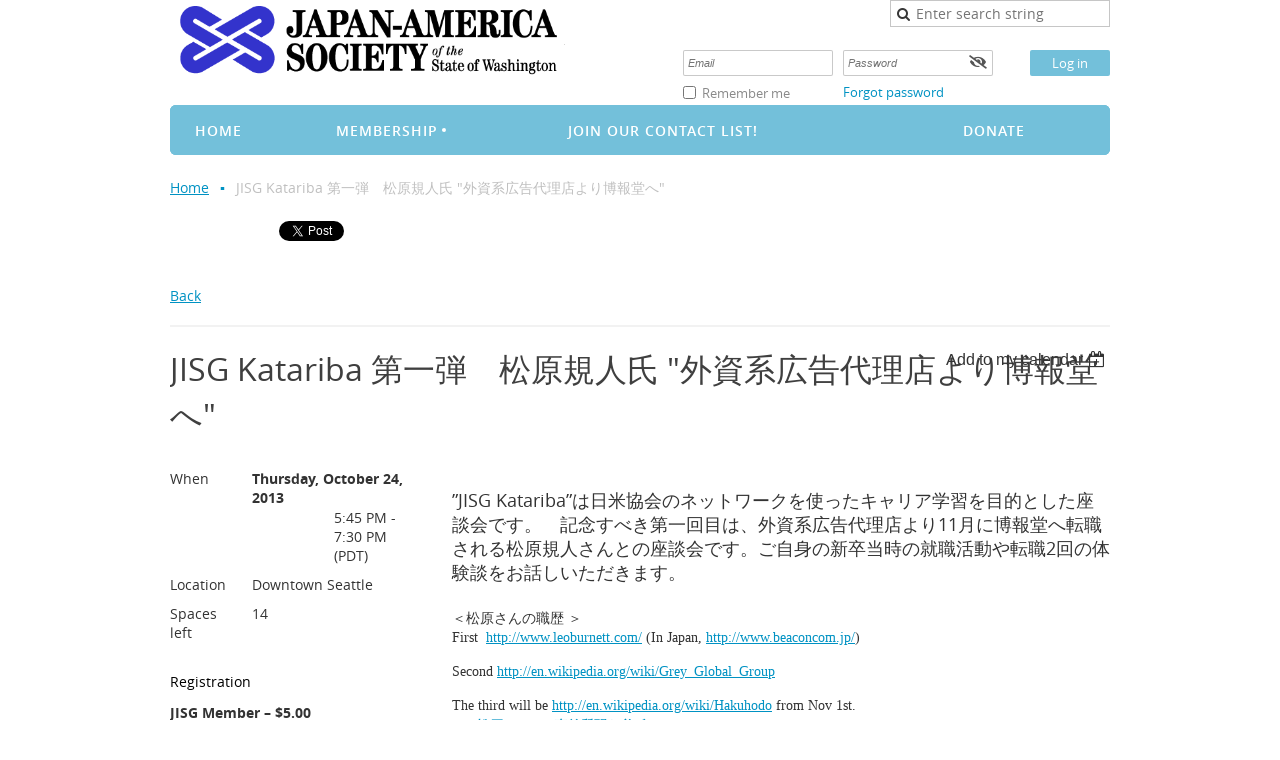

--- FILE ---
content_type: text/html; charset=utf-8
request_url: https://jassw.info/event-778133
body_size: 10991
content:
<!DOCTYPE html>
<!--[if lt IE 7 ]><html lang="en" class="no-js ie6 "><![endif]-->
<!--[if IE 7 ]><html lang="en" class="no-js ie7 "> <![endif]-->
<!--[if IE 8 ]><html lang="en" class="no-js ie8 "> <![endif]-->
<!--[if IE 9 ]><html lang="en" class="no-js ie9 "><![endif]-->
<!--[if (gt IE 9)|!(IE)]><!--><html lang="en" class="no-js "> <!--<![endif]-->
  <head id="Head1">
		<link rel="stylesheet" type="text/css" href="https://kit-pro.fontawesome.com/releases/latest/css/pro.min.css" />
<meta name="viewport" content="width=device-width" />
<link href="https://sf.wildapricot.org/BuiltTheme/blueprint_waterfront.v3.0/current/0b26afbb/Styles/combined.css" rel="stylesheet" type="text/css" /><link href="https://jassw.info/resources/theme/user.css?t=638653975630000000" rel="stylesheet" type="text/css" /><link href="https://live-sf.wildapricot.org/WebUI/built9.11.0-db59b40/scripts/public/react/index-84b33b4.css" rel="stylesheet" type="text/css" /><link href="https://live-sf.wildapricot.org/WebUI/built9.11.0-db59b40/css/shared/ui/shared-ui-compiled.css" rel="stylesheet" type="text/css" /><script type="text/javascript" language="javascript" id="idJavaScriptEnvironment">var bonaPage_BuildVer='9.11.0-db59b40';
var bonaPage_AdminBackendUrl = '/admin/';
var bonaPage_StatRes='https://live-sf.wildapricot.org/WebUI/';
var bonaPage_InternalPageType = { isUndefinedPage : false,isWebPage : false,isAdminPage : false,isDialogPage : false,isSystemPage : true,isErrorPage : false,isError404Page : false };
var bonaPage_PageView = { isAnonymousView : true,isMemberView : false,isAdminView : false };
var WidgetMode = 0;
var bonaPage_IsUserAnonymous = true;
var bonaPage_ThemeVer='0b26afbb6386539756300000000'; var bonaPage_ThemeId = 'blueprint_waterfront.v3.0'; var bonaPage_ThemeVersion = '3.0';
var bonaPage_id='1760057'; version_id='';
if (bonaPage_InternalPageType && (bonaPage_InternalPageType.isSystemPage || bonaPage_InternalPageType.isWebPage) && window.self !== window.top) { var success = true; try { var tmp = top.location.href; if (!tmp) { top.location = self.location; } } catch (err) { try { if (self != top) { top.location = self.location; } } catch (err) { try { if (self != top) { top = self; } success = false; } catch (err) { success = false; } } success = false; } if (!success) { window.onload = function() { document.open('text/html', 'replace'); document.write('<ht'+'ml><he'+'ad></he'+'ad><bo'+'dy><h1>Wrong document context!</h1></bo'+'dy></ht'+'ml>'); document.close(); } } }
try { function waMetricsGlobalHandler(args) { if (WA.topWindow.waMetricsOuterGlobalHandler && typeof(WA.topWindow.waMetricsOuterGlobalHandler) === 'function') { WA.topWindow.waMetricsOuterGlobalHandler(args); }}} catch(err) {}
 try { if (parent && parent.BonaPage) parent.BonaPage.implementBonaPage(window); } catch (err) { }
try { document.write('<style type="text/css"> .WaHideIfJSEnabled, .HideIfJSEnabled { display: none; } </style>'); } catch(err) {}
var bonaPage_WebPackRootPath = 'https://live-sf.wildapricot.org/WebUI/built9.11.0-db59b40/scripts/public/react/';</script><script type="text/javascript" language="javascript" src="https://live-sf.wildapricot.org/WebUI/built9.11.0-db59b40/scripts/shared/bonapagetop/bonapagetop-compiled.js" id="idBonaPageTop"></script><script type="text/javascript" language="javascript" src="https://live-sf.wildapricot.org/WebUI/built9.11.0-db59b40/scripts/public/react/index-84b33b4.js" id="ReactPublicJs"></script><script type="text/javascript" language="javascript" src="https://live-sf.wildapricot.org/WebUI/built9.11.0-db59b40/scripts/shared/ui/shared-ui-compiled.js" id="idSharedJs"></script><script type="text/javascript" language="javascript" src="https://live-sf.wildapricot.org/WebUI/built9.11.0-db59b40/General.js" id=""></script><script type="text/javascript" language="javascript" src="https://sf.wildapricot.org/BuiltTheme/blueprint_waterfront.v3.0/current/0b26afbb/Scripts/combined.js" id=""></script><title>Japan-America Society of the State of Washington - JISG Katariba 第一弾　松原規人氏 &quot;外資系広告代理店より博報堂へ&quot;</title>
<link rel="search" type="application/opensearchdescription+xml" title="jassw.info" href="/opensearch.ashx" /></head>
  <body id="PAGEID_1760057" class="publicContentView LayoutMain">
<div class="mLayout layoutMain state1" id="mLayout">

 <!-- header zone -->
		<div class="zoneHeaderOuter zoneOuter">
			<div class="zoneHeader container_12">
				<div class="zoneHeaderInner zoneInner s1_grid_12 s2_grid_12 s3_grid_12">
<div id="id_Header" data-componentId="Header" class="WaPlaceHolder WaPlaceHolderHeader" style=""><div style=""><div id="id_GjbIscr" data-componentId="GjbIscr" class="WaLayoutContainerOnly" style=""><table cellspacing="0" cellpadding="0" class="WaLayoutTable" style=""><tr data-componentId="GjbIscr_row" class="WaLayoutRow"><td id="id_9fMFtq9" data-componentId="9fMFtq9" class="WaLayoutItem" style="width:42%;"><div id="id_wGwURKa" class="WaLayoutPlaceHolder placeHolderContainer" data-componentId="wGwURKa" style=""><div style=""><div id="idHeaderContent" class="WaGadgetOnly WaGadgetContent headerContent gadgetStyleNone" style="margin-bottom:0px;" data-componentId="Fy9WTxb" ><div class="gadgetStyleBody gadgetContentEditableArea" style="" data-editableArea="0" data-areaHeight="auto">
<a href="https://jassw.org/"><img src="/resources/Pictures/1-JASSW-LOGO.gif" alt="" title="" border="0"></a><br><div id="idHeaderAssociationName" title="" style="height: 19px; right: auto; position: absolute; left: 394px; top: 29px; width: 1px; bottom: auto;" oldtitle="" oldfitedtitle=""><img id="idArtTitle" class="artText" alt="Connection Through Education
" src="/Content/ArtText/726f2.png?text=Connection%20Through%20Education%0D%0A&amp;style=Site%20title%201&amp;styleGroup=100&amp;fn=Rational%20Integer&amp;fs=16"></div></div>
</div></div></div></td><td style="" data-componentId="9fMFtq9_separator" class="WaLayoutSeparator"><div style="width: inherit;"></div></td><td id="id_wzq1i5c" data-componentId="wzq1i5c" class="WaLayoutItem" style="width:58%;"><div id="id_C21EnOk" class="WaLayoutPlaceHolder placeHolderContainer" data-componentId="C21EnOk" style=""><div style=""><div id="id_I5Mvoes" class="WaGadgetFirst WaGadgetSiteSearch  gadgetStyleNone" style="" data-componentId="I5Mvoes" ><div class="gadgetStyleBody " style=""  data-areaHeight="auto">
<div class="searchBoxOuter alignRight">
	<div class="searchBox">
<form method="post" action="https://jassw.info/Sys/Search" id="id_I5Mvoes_form" class="generalSearchBox"  data-disableInAdminMode="true">
<span class="searchBoxFieldContainer"><input class="searchBoxField" type="text" name="searchString" id="idid_I5Mvoes_searchBox" value="" maxlength="300" autocomplete="off"  placeholder="Enter search string"></span>
<div class="autoSuggestionBox" id="idid_I5Mvoes_resultDiv"></div>
</form></div>
	</div>
	<script type="text/javascript">
		(function(){

			function init()
			{
				var model = {};
				model.gadgetId = 'idid_I5Mvoes';
				model.searchBoxId = 'idid_I5Mvoes_searchBox';
				model.resultDivId = 'idid_I5Mvoes_resultDiv';
				model.selectedTypes = '31';
				model.searchTemplate = 'https://jassw.info/Sys/Search?q={0}&types={1}&page={2}';
				model.searchActionUrl = '/Sys/Search/DoSearch';
				model.GoToSearchPageTextTemplate = 'Search for &#39;{0}&#39;';
				model.autoSuggest = true;
				var WASiteSearch = new WASiteSearchGadget(model);
			}

			jq$(document).ready(init);
		}) ();
	</script>
</div>
</div><div id="id_vTiYxJ5" class="WaGadgetLast WaGadgetLoginForm  gadgetStyleNone" style="" data-componentId="vTiYxJ5" ><div class="gadgetStyleBody " style=""  data-areaHeight="auto">
<div class="loginContainerForm orientationHorizontal oAuthIsfalse">
  <form method="post" action="https://jassw.info/Sys/Login" id="id_vTiYxJ5_form" class="generalLoginBox"  data-disableInAdminMode="true">
<input type="hidden" name="ReturnUrl" id="id_vTiYxJ5_returnUrl" value="">
    <input type="hidden" name="CurrentUrl" id="id_vTiYxJ5_currentUrl" value="/event-778133">
    <input type="hidden" name="browserData" id="id_vTiYxJ5_browserField">
    <div>
      <div class="loginUserName">
<div class="loginUserNameTextBox">
		<input name="email" type="text" maxlength="100" placeholder="Email"  id="id_vTiYxJ5_userName" tabindex="1" class="emailTextBoxControl"/>
	</div>
</div><div class="loginPassword">
    <div class="loginPasswordTextBox">
		<div class="password-wrapper">
			<input 
				name="password" 
				type="password" 
placeholder="Password" 
				maxlength="50" 
				id="id_vTiYxJ5_password" 
				tabindex="2" 
				class="passwordTextBoxControl" 
				autocomplete="off"
			/>
			<i class="fa fa-eye-slash toggle-password" toggle="#id_vTiYxJ5_password"></i>
		</div>
    </div>
</div>
<script>
  if (!window.__passwordToggleInitialized) {
    window.__passwordToggleInitialized = true;

    $(document).ready(function () {
      $('.toggle-password').each(function () {
        const $icon = $(this);
        const selector = $icon.attr('toggle');
        if (!selector) return;

        const $input = selector.startsWith('#') ? $(selector) : $('#' + selector);
        if (!$input.length) return;

        $icon.on('click', function () {
          try {
            const inputEl = $input[0];
            const currentType = inputEl.getAttribute('type');

            if (currentType === 'password') {
              inputEl.setAttribute('type', 'text');
              $icon.removeClass('fa-eye-slash').addClass('fa-eye');
            } else {
              inputEl.setAttribute('type', 'password');
              $icon.removeClass('fa-eye').addClass('fa-eye-slash');
            }
          } catch (err) {
            console.warn('Password toggle error:', err.message);
          }
        });
      });
    });
  }
</script>
	 
      	  
        <div style="display:inline-block; vertical-align:bottom">
             
    <input id="g-recaptcha-invisible_vTiYxJ5" name="g-recaptcha-invisible" value="recaptcha" type="hidden"/> 
    <div id="recapcha_placeholder_vTiYxJ5" style="display:none"></div>
    <span id="idReCaptchaValidator_vTiYxJ5" errorMessage="Please verify that you are not a robot" style="display:none" validatorType="method" ></span>
    <script>
        $("#idReCaptchaValidator_vTiYxJ5").on( "wavalidate", function(event, validationResult) {
            if (grecaptcha.getResponse(widgetId_vTiYxJ5).length == 0){
                grecaptcha.execute(widgetId_vTiYxJ5);	
                validationResult.shouldStopValidation = true;
                return;
            }

            validationResult.result = true;
        });
  
            var widgetId_vTiYxJ5;

            var onloadCallback_vTiYxJ5 = function() {
                // Renders the HTML element with id 'recapcha_placeholder_vTiYxJ5' as a reCAPTCHA widget.
                // The id of the reCAPTCHA widget is assigned to 'widgetId_vTiYxJ5'.
                widgetId_vTiYxJ5 = grecaptcha.render('recapcha_placeholder_vTiYxJ5', {
                'sitekey' : '6LfmM_UhAAAAAJSHT-BwkAlQgN0mMViOmaK7oEIV',
                'size': 'invisible',
                'callback': function(){
                    document.getElementById('g-recaptcha-invisible_vTiYxJ5').form.submit();
                },
                'theme' : 'light'
            });
        };
    </script>
	
    <script src="https://www.google.com/recaptcha/api.js?onload=onloadCallback_vTiYxJ5&render=explicit" async defer></script>

  
        </div>
      <div class="loginAction">
	<input type="submit" onclick="if (!WA.isWidgetMode && !browserInfo.clientCookiesEnabled()) {alert('Warning: browser cookies disabled. Please enable them to use this website.'); return false;}"  name="ctl03$ctl02$loginViewControl$loginControl$Login" value="Log in" id="id_vTiYxJ5_loginAction"  tabindex="4" class="loginButton loginButtonControl"/>	
</div></div>
    <div>
      <div class="loginActionRememberMe"><input id="id_vTiYxJ5_rememberMe" type="checkbox" name="rememberMe" tabindex="3" class="rememberMeCheckboxControl"/><label for="id_vTiYxJ5_rememberMe">Remember me</label></div><div class="loginPasswordForgot">
		<a rel="nofollow" href="https://jassw.info/Sys/ResetPasswordRequest">Forgot password</a>
	</div>
</div>     
  </form></div>
<script>
  jq$().ready(function() {
    var browserField = document.getElementById('id_vTiYxJ5' + '_browserField');

    if (browserField) {
      browserField.value = browserInfo.getBrowserCapabilitiesData();
    }

    jq$('#id_vTiYxJ5' + '_form').FormValidate();
    jq$('.WaGadgetLoginForm form').attr('data-disableInAdminMode', 'false');
  });
</script>
</div>
</div></div></div></td></tr></table> </div></div>
</div></div>
			</div>
		</div>
		<div class="zoneHeader1Outer zoneOuter">
			<div class="zoneHeader1 container_12">
				<div class="zoneHeader1Inner zoneInner s1_grid_12 s2_grid_12 s3_grid_12 zoneRoundedCorners" data-sticky-wrapper="true">
					<div class="header1StickyWrapper">	
<div id="id_Header1" data-componentId="Header1" class="WaPlaceHolder WaPlaceHolderHeader1" style=""><div style=""><div id="id_vfiw7Ye" class="WaGadgetOnly WaGadgetMenuHorizontal  gadgetStyleNone" style="" data-componentId="vfiw7Ye" ><div class="menuBackground"></div>
<div class="menuInner">
	<ul class="firstLevel">
<li class=" ">
	<div class="item">
		<a href="https://jassw.info/" title="Home"><span>Home</span></a>
</div>
</li>
	
<li class=" dir">
	<div class="item">
		<a href="https://jassw.info/Membership" title="Membership"><span>Membership</span></a>
<ul class="secondLevel">
<li class=" ">
	<div class="item">
		<a href="https://jassw.info/page-1760271" title="Individual Membership Registration"><span>Individual Membership Registration</span></a>
</div>
</li>
	
<li class=" ">
	<div class="item">
		<a href="https://jassw.info/page-1398182" title="Corporate Membership Registration"><span>Corporate Membership Registration</span></a>
</div>
</li>
	
</ul>
</div>
</li>
	
<li class=" ">
	<div class="item">
		<a href="https://jassw.info/contact-list" title="Join Our Contact List!"><span>Join Our Contact List!</span></a>
</div>
</li>
	
<li class=" ">
	<div class="item">
		<a href="https://jassw.info/donate" title="Donate"><span>Donate</span></a>
</div>
</li>
	
</ul>
</div>

<script type="text/javascript">
	jq$(function()
	{
		var gadgetHorMenu = jq$('#id_vfiw7Ye'),
			gadgetHorMenuContainer = gadgetHorMenu.find('.menuInner'),
			firstLevelMenu = gadgetHorMenu.find('ul.firstLevel'),
			holderInitialMenu = firstLevelMenu.children(),
			outsideItems = null,
			phantomElement = '<li class="phantom"><div class="item"><a href="#"><span>&#x2261;</span></a><ul class="secondLevel"></ul></div></li>',
			placeHolder = gadgetHorMenu.parents('.WaLayoutPlaceHolder'),
			placeHolderId = placeHolder && placeHolder.attr('data-componentId'),
			isTouchSupported = !!(('ontouchstart' in window) || (window.DocumentTouch && document instanceof DocumentTouch) || (navigator.msPointerEnabled && navigator.msMaxTouchPoints));


		function resizeMenu()
		{
			var i,
				len,
				fitMenuWidth = 0,
				menuItemPhantomWidth = 80;

			firstLevelMenu.html( holderInitialMenu).removeClass('adapted').css({ width: 'auto' }); // restore initial menu

			if( firstLevelMenu.width() > gadgetHorMenuContainer.width() ) // if menu oversize
			{
				menuItemPhantomWidth = firstLevelMenu.addClass('adapted').append( phantomElement).children('.phantom').width();

				for( i = 0, len = holderInitialMenu.size(); i <= len; i++ )
				{
					fitMenuWidth += jq$( holderInitialMenu.get(i) ).width();

					if( fitMenuWidth + menuItemPhantomWidth > gadgetHorMenuContainer.width() )
					{
						outsideItems = firstLevelMenu.children(':gt('+(i-1)+'):not(.phantom)').remove();
						firstLevelMenu.find('.phantom > .item > ul').append( outsideItems);
						break;
					}
				}
				gadgetHorMenu.find('.phantom > .item > a').click(function(){ return false; });
			}

			disableFirstTouch();

			firstLevelMenu.css( 'width', '' ); // restore initial menu width
			firstLevelMenu.children().removeClass('last-child').eq(-1).addClass('last-child'); // add last-child mark
		}

		resizeMenu();

		jq$(window).resize(function()
		{
			resizeMenu();
		});

		function onLayoutColumnResized(sender, args)
		{
			args = args || {};

			if (placeHolderId && (placeHolderId == args.leftColPlaceHolderId || placeHolderId == args.rightColPlaceHolderId))
			{
				resizeMenu();
			}
		}

		BonaPage.addPageStateHandler(BonaPage.PAGE_PARSED, function() { WA.Gadgets.LayoutColumnResized.addHandler(onLayoutColumnResized); });
		BonaPage.addPageStateHandler(BonaPage.PAGE_PARSED, function() { WA.Gadgets.StickyPlaceHolderResized.addHandler(resizeMenu); });
		BonaPage.addPageStateHandler(BonaPage.PAGE_UNLOADED, function() { WA.Gadgets.LayoutColumnResized.removeHandler(onLayoutColumnResized); });
		BonaPage.addPageStateHandler(BonaPage.PAGE_UNLOADED, function() { WA.Gadgets.StickyPlaceHolderResized.removeHandler(resizeMenu); });

        function disableFirstTouch()
        {
          if (!isTouchSupported) return;

          jq$('#id_vfiw7Ye').find('.menuInner li.dir > .item > a').on( 'click', function(event)
          {
            if( !this.touchCounter )
              this.touchCounter = 0;

            if( this.touchCounter >= 1 )
            {
              this.touchCounter = 0;
              return true;
            }
            this.touchCounter++;
            event.preventDefault();
          });

          jq$('#id_vfiw7Ye').find('.menuInner li.dir > .item > a').on( 'mouseout', function(event)
          {
            if( !this.touchCounter )
              this.touchCounter = 0;
            this.touchCounter = 0;
          });
        }

        disableFirstTouch();

	});
</script></div></div>
</div></div>
</div>
			</div>
		</div>
		<!-- /header zone -->

<!-- content zone -->
	<div class="zoneContentOuter zoneOuter">
		<div class="zoneContent container_12">
			<div class="zoneContentInner s1_grid_12 s2_grid_12 s3_grid_12 zoneInner zoneRoundedCorners">
<div id="id_Content" data-componentId="Content" class="WaPlaceHolder WaPlaceHolderContent" style=""><div style=""><div id="id_TIbjWnE" class="WaGadgetFirst WaGadgetBreadcrumbs  gadgetStyleNone" style="margin-bottom:20px;" data-componentId="TIbjWnE" ><div class="gadgetStyleBody " style=""  data-areaHeight="auto">
<ul>
<li><a href="https://jassw.info/">Home</a></li>
<li class="last">JISG Katariba 第一弾　松原規人氏 &quot;外資系広告代理店より博報堂へ&quot;</li>
</ul>
</div>
</div><div id="id_H14XghG" class="WaGadget WaGadgetSharingButtons  gadgetStyleNone" style="" data-componentId="H14XghG" ><div class="gadgetStyleBody " style=""  data-areaHeight="auto">
<div class="orientationHorizontal">

		
	        <div class="socialSharingButton">
<!-- https://developers.facebook.com/docs/plugins/like-button/ -->
<div id="fb-root"></div>
<script>(function(d, s, id) {
  var js, fjs = d.getElementsByTagName(s)[0];
  if (d.getElementById(id)) return;
  js = d.createElement(s); js.id = id;
  js.src = "//connect.facebook.net/en_GB/all.js#xfbml=1";
  fjs.parentNode.insertBefore(js, fjs);
}(document, 'script', 'facebook-jssdk'));</script>

<div class="fb-like" data-send="false" data-layout="button_count" data-width="450" data-show-faces="false" data-share="true"></div></div>
		
	        <div class="socialSharingButton">
<!-- https://dev.twitter.com/docs/tweet-button -->
<a href="https://twitter.com/share" class="twitter-share-button" data-count="horizontal">Tweet</a>
 
<script>!function(d,s,id){var js,fjs=d.getElementsByTagName(s)[0];if(!d.getElementById(id)){js=d.createElement(s);js.id=id;js.src="//platform.twitter.com/widgets.js";fjs.parentNode.insertBefore(js,fjs);}}(document,"script","twitter-wjs");</script></div>
</div>

</div>
</div><div id="id_AZhUT3z" class="WaGadgetLast WaGadgetEvents  gadgetStyleNone WaGadgetEventsStateDetails" style="" data-componentId="AZhUT3z" >



<form method="post" action="" id="form">
<div class="aspNetHidden">
<input type="hidden" name="__VIEWSTATE" id="__VIEWSTATE" value="IQk3yY1iPIvcV9PfgPzSXkc9kOWYIiJ8AvKijubjzsyFP53gLmUiFxnwOYnVLjN4OXoX20VLRMJJQjDvOnrP3L/UC0voLQVwqDlrRO4HzcIF5ibHHc8wEv2wPECNEMmHwbbFe56zmdKY2UxDAlHpiRxA1MGJGqbcXD6f8tZHsTj93u9PW5twXIUFAUN7xObl96QydZ/ZtUPrz9lksgbw3/5XZBeZb+0DVbL63IDlB+nNK0C9S7xr3ghtDLPn3CD5nh8Uttj/hBxvnXVs/NDJgHC7J9kPgYXelR6NZCzPOd5u163S" />
</div>

    
    <input type="hidden" name="FunctionalBlock1$contentModeHidden" id="FunctionalBlock1_contentModeHidden" value="1" />



       
  <div id="idEventsTitleMainContainer" class="pageTitleOuterContainer">
    <div id="idEventBackContainer" class="pageBackContainer">
      <a id="FunctionalBlock1_ctl00_eventPageViewBase_ctl00_ctl00_back" class="eventBackLink" href="javascript: history.back();">Back</a>
    </div>
      
    <div id="idEventViewSwitcher" class="pageViewSwitcherOuterContainer">
      
<div class="cornersContainer"><div class="topCorners"><div class="c1"></div><div class="c2"></div><div class="c3"></div><div class="c4"></div><div class="c5"></div></div></div>
  <div class="pageViewSwitcherContainer"><div class="d1"><div class="d2"><div class="d3"><div class="d4"><div class="d5"><div class="d6"><div class="d7"><div class="d8"><div class="d9"><div class="inner">
    <div id="init-add-event-to-calendar-dropdown-778133" class="semantic-ui" style="color: inherit; background: transparent;"></div>
    <script>
      function initAddEventToCalendarDropDown778133()
      {
        if (typeof window.initAddEventToCalendarDropDown !== 'function') { return; }
      
        const domNodeId = 'init-add-event-to-calendar-dropdown-778133';
        const event = {
          id: '778133',
          title: 'JISG Katariba 第一弾　松原規人氏 &quot;外資系広告代理店より博報堂へ&quot;',
          description: '          ”JISG Katariba”は日米協会のネットワークを使ったキャリア学習を目的とした座談会です。　記念すべき第一回目は、外資系広告代理店より11月に博報堂へ転職される松原規人さんとの座談会です。ご自身の新卒当時の就職活動や転職2回の体験談をお話しいただきます。             ＜松原さんの職歴 ＞      First  http://www.leoburnett.com/ (In Japan, http://www.beaconcom.jp/)      Second http://en.wikipedia.org/wiki/Grey_Global_Group          The third will be http://en.wikipedia.org/wiki/Hakuhodo from Nov 1st.              松原さんへの事前質問を必ず一つjis@jassw.orgへ。   （時間の都合上こちらで選抜し質問します。）       対象：学生のみ      場所：Library at Harbor Steps South East Building       1221 1st Ave Seattle WA 98101      連絡先　（２０６）６９６－４３４４　明子      時間：５：４５ｐｍ　～　７：３０ｐｍ        （ビルのセキュリティー上、6時20分以降のご来場が不可となります。　一階entrance（花屋横）に5時45分集合となりますので、時間厳守で願います。第二集合時間は６時２０分です。　これ以降のご来場は出来ませんので、ご注意下さい。）        参加費：　日米協会　学生メンバー$5　ノンメンバー$25      参加人数により、場所の変更の可能性有。 必ず事前申し込みを済ませて、前日のリマインダーで集合場所のご確認を宜しくお願いします。　　尚、当日のお食事は事前に済ませてお越しください。        Japan International Students Group (JISG)は留学生のより充実したアメリカでの滞在を提案するグループです。　JISGメンバーになって頂くと日米協会のイベントに会員費でご参加頂けます。      12月には待望のMicrosoft企業訪問（学生メンバー$5　ノンメンバー$25）が予定されていますので、JISGメンバーへのご加入をお勧めします。      ワシントン州日米協会学生会員のご登録は”Join Us”からどうぞ。                  '.replace(/\r+/g, ''),
          location: 'Downtown Seattle',
          url: window.location.href,
          allDay: 'True' === 'False',
          start: '2013-10-25T00:45:00Z', 
          end: '2013-10-25T02:30:00Z',
          sessions: [{"title":"JISG Katariba 第一弾　松原規人氏 &quot;外資系広告代理店より博報堂へ&quot;","start":"2013-10-25T00:45:00Z","end":"2013-10-25T02:30:00Z","allDay":false}]
        };
      
        window.initAddEventToCalendarDropDown(event, domNodeId);
      }    
    
      window.BonaPage.addPageStateHandler(window.BonaPage.PAGE_PARSED, initAddEventToCalendarDropDown778133);

    </script>
  </div></div></div></div></div></div></div></div></div></div></div>
<div class="cornersContainer"><div class="bottomCorners"><div class="c5"></div><div class="c4"></div><div class="c3"></div><div class="c2"></div><div class="c1"></div></div></div>

    </div>
    <div class="pageTitleContainer eventsTitleContainer">
      <h1 class="pageTitle SystemPageTitle">
        JISG Katariba 第一弾　松原規人氏 &quot;外資系広告代理店より博報堂へ&quot;
      </h1>
    </div>
  </div>
      

      


<div class="boxOuterContainer boxBaseView"><div class="cornersContainer"><div class="topCorners"><div class="c1"></div><div class="c2"></div><div class="c3"></div><div class="c4"></div><div class="c5"></div><!--[if gt IE 6]><!--><div class="r1"><div class="r2"><div class="r3"><div class="r4"><div class="r5"></div></div></div></div></div><!--<![endif]--></div></div><div  class="boxContainer"><div class="d1"><div class="d2"><div class="d3"><div class="d4"><div class="d5"><div class="d6"><div class="d7"><div class="d8"><div class="d9"><div class="inner">
      
    <div class="boxBodyOuterContainer"><div class="cornersContainer"><div class="topCorners"><div class="c1"></div><div class="c2"></div><div class="c3"></div><div class="c4"></div><div class="c5"></div><!--[if gt IE 6]><!--><div class="r1"><div class="r2"><div class="r3"><div class="r4"><div class="r5"></div></div></div></div></div><!--<![endif]--></div></div><div  class="boxBodyContainer"><div class="d1"><div class="d2"><div class="d3"><div class="d4"><div class="d5"><div class="d6"><div class="d7"><div class="d8"><div class="d9"><div class="inner">
          
        <div class="boxBodyInfoOuterContainer boxBodyInfoViewFill"><div class="cornersContainer"><div class="topCorners"><div class="c1"></div><div class="c2"></div><div class="c3"></div><div class="c4"></div><div class="c5"></div><!--[if gt IE 6]><!--><div class="r1"><div class="r2"><div class="r3"><div class="r4"><div class="r5"></div></div></div></div></div><!--<![endif]--></div></div><div  class="boxBodyInfoContainer"><div class="d1"><div class="d2"><div class="d3"><div class="d4"><div class="d5"><div class="d6"><div class="d7"><div class="d8"><div class="d9"><div class="inner">
              
            

<div class="boxInfoContainer">
  <ul class="boxInfo">
    <li class="eventInfoStartDate">
      <label class="eventInfoBoxLabel">When</label>
      <div class="eventInfoBoxValue"><strong>Thursday, October 24, 2013</strong></div>
    </li>
    <li id="FunctionalBlock1_ctl00_eventPageViewBase_ctl00_ctl00_eventInfoBox_startTimeLi" class="eventInfoStartTime">
      <label class="eventInfoBoxLabel">&nbsp;</label>
      <div class="eventInfoBoxValue"><span><div id="FunctionalBlock1_ctl00_eventPageViewBase_ctl00_ctl00_eventInfoBox_startTimeLocalizePanel" client-tz-item="America/Los_Angeles" client-tz-formatted=" (PDT)">
	5:45 PM - 7:30 PM
</div></span></div>
    </li>
    
    
    
    
    <li id="FunctionalBlock1_ctl00_eventPageViewBase_ctl00_ctl00_eventInfoBox_locationLi" class="eventInfoLocation">
      <label class="eventInfoBoxLabel">Location</label>
      <div class="eventInfoBoxValue"><span>Downtown Seattle</span></div>
    </li>
    <li id="FunctionalBlock1_ctl00_eventPageViewBase_ctl00_ctl00_eventInfoBox_ticketsLeft" class="eventInfoSpacesLeft">
      <label class="eventInfoBoxLabel">Spaces left</label>
      <div class="eventInfoBoxValue"><span>14</span></div>
    </li>
    
  </ul>
</div>

            
<div class="registrationInfoContainer">
  
    <h4 id="idRegistrationInfo" class="infoTitle">Registration</h4>
    <div class="infoText"></div>
  
  
    <ul class="registrationInfo">
  
    <li id="FunctionalBlock1_ctl00_eventPageViewBase_ctl00_ctl00_eventRegistrationTypesView_registrationTypesRepeater_ctl01_regTypeLi">
      <label class="regTypeLiLabel">
        <strong>
          JISG Member – $5.00
        </strong>
        
        
      </label>
      <div class="regTypeLiValue">
        <span class="regTypeLiValueSpan">
          
        </span>
      </div>
    </li>
  
    <li id="FunctionalBlock1_ctl00_eventPageViewBase_ctl00_ctl00_eventRegistrationTypesView_registrationTypesRepeater_ctl02_regTypeLi">
      <label class="regTypeLiLabel">
        <strong>
          Non-member – $25.00
        </strong>
        
        
      </label>
      <div class="regTypeLiValue">
        <span class="regTypeLiValueSpan">
          
        </span>
      </div>
    </li>
  
    </ul>  
  
</div>

              
            
              
            <div id="FunctionalBlock1_ctl00_eventPageViewBase_ctl00_ctl00_regTypeHr" class="regTypeHr" style="clear: both;"><hr /></div>

            
                
            
<div class="boxActionContainer">
  <div class="inner">
    
    
    
    
      <div class="infoRegistrationIsClosed">Registration is closed</div>
    
    
  </div>
</div>
              
          <div class="clearEndContainer"></div></div></div></div></div></div></div></div></div></div></div></div><div class="cornersContainer"><div class="bottomCorners"><!--[if gt IE 6]><!--><div class="r1"><div class="r2"><div class="r3"><div class="r4"><div class="r5"></div></div></div></div></div><!--<![endif]--><div class="c5"></div><div class="c4"></div><div class="c3"></div><div class="c2"></div><div class="c1"></div></div></div></div>

          <div class="boxBodyContentOuterContainer"><div class="cornersContainer"><div class="topCorners"><div class="c1"></div><div class="c2"></div><div class="c3"></div><div class="c4"></div><div class="c5"></div><!--[if gt IE 6]><!--><div class="r1"><div class="r2"><div class="r3"><div class="r4"><div class="r5"></div></div></div></div></div><!--<![endif]--></div></div><div  class="boxBodyContentContainer fixedHeight"><div class="d1"><div class="d2"><div class="d3"><div class="d4"><div class="d5"><div class="d6"><div class="d7"><div class="d8"><div class="d9"><div class="inner gadgetEventEditableArea">
                  <div>
  &nbsp;
</div>

<div>
  <font size="4">”JISG Katariba”は日米協会のネットワークを使ったキャリア学習を目的とした座談会です。　記念すべき第一回目は、外資系広告代理店より11月に博報堂へ転職される松原規人さんとの座談会です。ご自身の新卒当時の就職活動や転職2回の体験談をお話しいただきます。</font>
</div>

<div>
  <font size="4">&nbsp;</font>
</div>

<div>
  ＜松原さんの職歴 ＞
</div>

<div>
  <p><font face="Times New Roman">First &nbsp;</font><a href="http://www.leoburnett.com/"><font face="Times New Roman">http://www.leoburnett.com/</font></a> <font face="Times New Roman">(In Japan,</font> <a href="http://www.beaconcom.jp/"><font face="Times New Roman">http://www.beaconcom.jp/</font></a><font face="Times New Roman">)</font></p>

  <p><font face="Times New Roman"><font face="Times New Roman">Second</font> <a href="http://en.wikipedia.org/wiki/Grey_Global_Group"><font face="Times New Roman">http://en.wikipedia.org/wiki/Grey_Global_Group</font></a></font></p>

  <p></p>

  <p><font face="Times New Roman"><font face="Times New Roman">The third will be</font> <a href="http://en.wikipedia.org/wiki/Hakuhodo"><font face="Times New Roman">http://en.wikipedia.org/wiki/Hakuhodo</font></a> <font face="Times New Roman">from Nov 1st.</font></font></p>
</div>

<div>
  &nbsp; &nbsp;&nbsp;<font color="#0000FF"><span style="font-size: 0.7em; background-color: rgb(255, 255, 255);">&nbsp;&nbsp;</span><i style="font-family: 'Times New Roman'; font-size: 0.7em; background-color: rgb(255, 255, 255);"><b><a href="mailto:jis@jassw.org"><font face="Times New Roman"><font size="2"><span style="font-family: 'MS Mincho';">松原さんへの事前質問を必ず一つ</span>jis@jassw.org</font></font></a><span style="font-family: 'MS Mincho';"><font face="Times New Roman" size="2">へ。</font></span></b></i></font>
</div>

<p align="center"><b><font face="Times New Roman"><span style="font-family: 'MS Mincho';"><font face="Times New Roman" size="2" color="#0000FF">（時間の都合上こちらで選抜し質問します。）</font></span></font></b></p>

<div>
  <p><span style="font-family: &quot;MS Mincho&quot;;"><font face="Times New Roman"><font size="2"><b>対象</b>：学生のみ</font></font></span></p>

  <p><font size="2"><span style="font-family: &quot;MS Mincho&quot;;"><font face="Times New Roman"><b>場所</b>：Library at Harbor Steps South East Building&nbsp;</font></span></font></p>

  <p><font size="2"><span style="font-family: &quot;MS Mincho&quot;;"><font face="Times New Roman">1221 1st Ave Seattle WA 98101</font></span></font></p>

  <p><font size="2"><span style="font-family: &quot;MS Mincho&quot;;"><font face="Times New Roman">連絡先　（２０６）６９６－４３４４　明子</font></span></font></p>

  <p><b style="font-family: &quot;MS Mincho&quot;; font-size: small; background-color: rgb(255, 255, 255);">時間</b><span style="font-family: &quot;MS Mincho&quot;; font-size: small; background-color: rgb(255, 255, 255);">：５：４５ｐｍ　～　７：３０ｐｍ</span><br></p>

  <p><span style="font-family: &quot;MS Mincho&quot;; font-size: small; background-color: rgb(255, 255, 255);">（ビルのセキュリティー上</span><span style="font-size: small; background-color: rgb(255, 255, 255);"><font face="Times New Roman">、6時20分以降のご来場が不可となります。　</font></span><span style="font-family: &quot;MS Mincho&quot;; font-size: small; background-color: rgb(255, 255, 255);">一階entrance（花屋横）に5時45分集合となりますので、時間厳守で願います。<font color="#FF0000">第二集合時間は６時２０分です。　これ以降のご来場は出来ませんので、ご注意下さい。</font>）</span><br></p>

  <p><span style="font-family: &quot;MS Mincho&quot;;"><font face="Times New Roman"><font size="2"><b>参加費：</b>　日米協会　学生メンバー$5　ノンメンバー$25</font></font></span></p>

  <p><span style="font-family: 'Times New Roman'; font-size: small;">参加人数により、場所の変更の可能性有。 必ず事前申し込みを済ませて、前日のリマインダーで集合場所のご確認を宜しくお願いします。　　尚、当日のお食事は事前に済ませてお越しください</span><span style="font-family: 'Times New Roman'; font-size: small;">。</span><span style="font-family: &quot;MS Mincho&quot;;"><font face="Times New Roman"><font size="2"><br></font></font></span></p>

  <p><font face="Times New Roman" size="2">Japan International Students Group (JISG)は留学生のより充実したアメリカでの滞在を提案するグループです。　JISGメンバーになって頂くと日米協会のイベントに会員費でご参加頂けます。</font></p>

  <p><span style="font-family: &quot;Times New Roman&quot;; font-size: small; background-color: rgb(255, 255, 255);">12月には待望のMicrosoft企業訪問（</span><span style="font-family: &quot;Times New Roman&quot;; font-size: small; background-color: rgb(255, 255, 255);">学生メンバー$5　ノンメンバー$25）</span><span style="font-family: &quot;Times New Roman&quot;; font-size: small; background-color: rgb(255, 255, 255);">が予定されていますので、JISGメンバーへのご加入をお勧めします。</span></p>

  <p><span style="font-family: &quot;Times New Roman&quot;; font-size: small; background-color: rgb(255, 255, 255);">ワシントン州日米協会学生会員のご登録は”Join Us”からどうぞ。</span></p>

  <p>&nbsp;</p>

  <p align="center"><br></p>
</div>
              <div class="clearEndContainer"></div></div></div></div></div></div></div></div></div></div></div></div><div class="cornersContainer"><div class="bottomCorners"><!--[if gt IE 6]><!--><div class="r1"><div class="r2"><div class="r3"><div class="r4"><div class="r5"></div></div></div></div></div><!--<![endif]--><div class="c5"></div><div class="c4"></div><div class="c3"></div><div class="c2"></div><div class="c1"></div></div></div></div>
        
      <div class="clearEndContainer"></div></div></div></div></div></div></div></div></div></div></div></div><div class="cornersContainer"><div class="bottomCorners"><!--[if gt IE 6]><!--><div class="r1"><div class="r2"><div class="r3"><div class="r4"><div class="r5"></div></div></div></div></div><!--<![endif]--><div class="c5"></div><div class="c4"></div><div class="c3"></div><div class="c2"></div><div class="c1"></div></div></div></div>
       
  <div class="clearEndContainer"></div></div></div></div></div></div></div></div></div></div></div></div><div class="cornersContainer"><div class="bottomCorners"><!--[if gt IE 6]><!--><div class="r1"><div class="r2"><div class="r3"><div class="r4"><div class="r5"></div></div></div></div></div><!--<![endif]--><div class="c5"></div><div class="c4"></div><div class="c3"></div><div class="c2"></div><div class="c1"></div></div></div></div>



<script>
    var isBatchWizardRegistration = false;
    if (isBatchWizardRegistration) 
    {
        var graphqlOuterEndpoint = '/sys/api/graphql';;
        var batchEventRegistrationWizard = window.createBatchEventRegistrationWizard(graphqlOuterEndpoint);
        
        batchEventRegistrationWizard.openWizard({
            eventId: 778133
        });
    }
</script>

 

  
<div class="aspNetHidden">

	<input type="hidden" name="__VIEWSTATEGENERATOR" id="__VIEWSTATEGENERATOR" value="2AE9EEA8" />
</div></form></div></div>
</div></div>
		</div>
	</div>
	<!-- /content zone -->

<!-- footer zone -->
		<div class="zoneFooterOuter zoneOuter">
			<div class="zoneFooter container_12">
				<div class="zoneFooterInner zoneInner s1_grid_12 s2_grid_12 s3_grid_12 zoneRoundedCorners">
<div id="id_Footer" data-componentId="Footer" class="WaPlaceHolder WaPlaceHolderFooter" style=""><div style=""><div id="idFooterContent" class="WaGadgetFirst WaGadgetContent footerContent gadgetStyleNone" style="margin-bottom:0px;" data-componentId="w7HOK1I" ><div class="gadgetStyleBody gadgetContentEditableArea" style="" data-editableArea="0" data-areaHeight="auto">
<span id="idFooterDefaultText">© Japan-America Society of the State of Washington</span></div>
</div><div id="id_hfwNP7X" class="WaGadgetLast WaGadgetSocialProfile  gadgetDefaultStyle" style="" data-componentId="hfwNP7X" ><div class="gadgetStyleBody " style=""  data-areaHeight="auto">
<ul class="orientationHorizontal  alignLeft" >


<li>
				<a href="https://www.facebook.com/jassworg" title="Facebook" class="Facebook" target="_blank"></a>
			</li>
<li>
				<a href="https://x.com/wildapricot" title="X" class="X" target="_blank"></a>
			</li>
<li>
				<a href="https://www.linkedin.com/company/japan-america-society-of-the-state-of-washington" title="LinkedIn" class="LinkedIn" target="_blank"></a>
			</li>
<li>
				<a href="https://www.youtube.com/channel/UC0DZGh3QyU6wl4cwXXOcPMA" title="YouTube" class="YouTube" target="_blank"></a>
			</li>
<li>
				<a href="https://www.instagram.com/japanamericasocietyofwa/" title="Instagram" class="Instagram" target="_blank"></a>
			</li>
		
</ul>

</div>
</div></div>
</div></div>
			</div>
		</div>
		<div class="zoneFooter1Outer zoneOuter">
			<div class="zoneFooter1 container_12">
				<div class="zoneFooter1Inner zoneInner s1_grid_12 s2_grid_12 s3_grid_12">
</div>
			</div>
		</div>
		<!-- /footer zone -->
		
		<!-- branding zone -->
<div class="zoneBrandingOuter zoneOuter">
			<div class="zoneBranding container_12">
				<div class="zoneBrandingInner zoneInner s1_grid_12 s2_grid_12 s3_grid_12">
<div id="idFooterPoweredByContainer">
	<span id="idFooterPoweredByWA">
Powered by <a href="http://www.wildapricot.com" target="_blank">Wild Apricot</a> Membership Software</span>
</div>
</div>
			</div>
		</div>
<!-- /branding zone -->
	
<script type="text/javascript" language="javascript">
			jq$(document).ready(function()
			{
				new stickyPlaceholder();
			});
		</script>
</div></body>
</html>
<script type="text/javascript">if (window.BonaPage && BonaPage.setPageState) { BonaPage.setPageState(BonaPage.PAGE_PARSED); }</script>

--- FILE ---
content_type: text/html; charset=utf-8
request_url: https://www.google.com/recaptcha/api2/anchor?ar=1&k=6LfmM_UhAAAAAJSHT-BwkAlQgN0mMViOmaK7oEIV&co=aHR0cHM6Ly9qYXNzdy5pbmZvOjQ0Mw..&hl=en&v=PoyoqOPhxBO7pBk68S4YbpHZ&theme=light&size=invisible&anchor-ms=20000&execute-ms=30000&cb=85ha6vxgtfj1
body_size: 49577
content:
<!DOCTYPE HTML><html dir="ltr" lang="en"><head><meta http-equiv="Content-Type" content="text/html; charset=UTF-8">
<meta http-equiv="X-UA-Compatible" content="IE=edge">
<title>reCAPTCHA</title>
<style type="text/css">
/* cyrillic-ext */
@font-face {
  font-family: 'Roboto';
  font-style: normal;
  font-weight: 400;
  font-stretch: 100%;
  src: url(//fonts.gstatic.com/s/roboto/v48/KFO7CnqEu92Fr1ME7kSn66aGLdTylUAMa3GUBHMdazTgWw.woff2) format('woff2');
  unicode-range: U+0460-052F, U+1C80-1C8A, U+20B4, U+2DE0-2DFF, U+A640-A69F, U+FE2E-FE2F;
}
/* cyrillic */
@font-face {
  font-family: 'Roboto';
  font-style: normal;
  font-weight: 400;
  font-stretch: 100%;
  src: url(//fonts.gstatic.com/s/roboto/v48/KFO7CnqEu92Fr1ME7kSn66aGLdTylUAMa3iUBHMdazTgWw.woff2) format('woff2');
  unicode-range: U+0301, U+0400-045F, U+0490-0491, U+04B0-04B1, U+2116;
}
/* greek-ext */
@font-face {
  font-family: 'Roboto';
  font-style: normal;
  font-weight: 400;
  font-stretch: 100%;
  src: url(//fonts.gstatic.com/s/roboto/v48/KFO7CnqEu92Fr1ME7kSn66aGLdTylUAMa3CUBHMdazTgWw.woff2) format('woff2');
  unicode-range: U+1F00-1FFF;
}
/* greek */
@font-face {
  font-family: 'Roboto';
  font-style: normal;
  font-weight: 400;
  font-stretch: 100%;
  src: url(//fonts.gstatic.com/s/roboto/v48/KFO7CnqEu92Fr1ME7kSn66aGLdTylUAMa3-UBHMdazTgWw.woff2) format('woff2');
  unicode-range: U+0370-0377, U+037A-037F, U+0384-038A, U+038C, U+038E-03A1, U+03A3-03FF;
}
/* math */
@font-face {
  font-family: 'Roboto';
  font-style: normal;
  font-weight: 400;
  font-stretch: 100%;
  src: url(//fonts.gstatic.com/s/roboto/v48/KFO7CnqEu92Fr1ME7kSn66aGLdTylUAMawCUBHMdazTgWw.woff2) format('woff2');
  unicode-range: U+0302-0303, U+0305, U+0307-0308, U+0310, U+0312, U+0315, U+031A, U+0326-0327, U+032C, U+032F-0330, U+0332-0333, U+0338, U+033A, U+0346, U+034D, U+0391-03A1, U+03A3-03A9, U+03B1-03C9, U+03D1, U+03D5-03D6, U+03F0-03F1, U+03F4-03F5, U+2016-2017, U+2034-2038, U+203C, U+2040, U+2043, U+2047, U+2050, U+2057, U+205F, U+2070-2071, U+2074-208E, U+2090-209C, U+20D0-20DC, U+20E1, U+20E5-20EF, U+2100-2112, U+2114-2115, U+2117-2121, U+2123-214F, U+2190, U+2192, U+2194-21AE, U+21B0-21E5, U+21F1-21F2, U+21F4-2211, U+2213-2214, U+2216-22FF, U+2308-230B, U+2310, U+2319, U+231C-2321, U+2336-237A, U+237C, U+2395, U+239B-23B7, U+23D0, U+23DC-23E1, U+2474-2475, U+25AF, U+25B3, U+25B7, U+25BD, U+25C1, U+25CA, U+25CC, U+25FB, U+266D-266F, U+27C0-27FF, U+2900-2AFF, U+2B0E-2B11, U+2B30-2B4C, U+2BFE, U+3030, U+FF5B, U+FF5D, U+1D400-1D7FF, U+1EE00-1EEFF;
}
/* symbols */
@font-face {
  font-family: 'Roboto';
  font-style: normal;
  font-weight: 400;
  font-stretch: 100%;
  src: url(//fonts.gstatic.com/s/roboto/v48/KFO7CnqEu92Fr1ME7kSn66aGLdTylUAMaxKUBHMdazTgWw.woff2) format('woff2');
  unicode-range: U+0001-000C, U+000E-001F, U+007F-009F, U+20DD-20E0, U+20E2-20E4, U+2150-218F, U+2190, U+2192, U+2194-2199, U+21AF, U+21E6-21F0, U+21F3, U+2218-2219, U+2299, U+22C4-22C6, U+2300-243F, U+2440-244A, U+2460-24FF, U+25A0-27BF, U+2800-28FF, U+2921-2922, U+2981, U+29BF, U+29EB, U+2B00-2BFF, U+4DC0-4DFF, U+FFF9-FFFB, U+10140-1018E, U+10190-1019C, U+101A0, U+101D0-101FD, U+102E0-102FB, U+10E60-10E7E, U+1D2C0-1D2D3, U+1D2E0-1D37F, U+1F000-1F0FF, U+1F100-1F1AD, U+1F1E6-1F1FF, U+1F30D-1F30F, U+1F315, U+1F31C, U+1F31E, U+1F320-1F32C, U+1F336, U+1F378, U+1F37D, U+1F382, U+1F393-1F39F, U+1F3A7-1F3A8, U+1F3AC-1F3AF, U+1F3C2, U+1F3C4-1F3C6, U+1F3CA-1F3CE, U+1F3D4-1F3E0, U+1F3ED, U+1F3F1-1F3F3, U+1F3F5-1F3F7, U+1F408, U+1F415, U+1F41F, U+1F426, U+1F43F, U+1F441-1F442, U+1F444, U+1F446-1F449, U+1F44C-1F44E, U+1F453, U+1F46A, U+1F47D, U+1F4A3, U+1F4B0, U+1F4B3, U+1F4B9, U+1F4BB, U+1F4BF, U+1F4C8-1F4CB, U+1F4D6, U+1F4DA, U+1F4DF, U+1F4E3-1F4E6, U+1F4EA-1F4ED, U+1F4F7, U+1F4F9-1F4FB, U+1F4FD-1F4FE, U+1F503, U+1F507-1F50B, U+1F50D, U+1F512-1F513, U+1F53E-1F54A, U+1F54F-1F5FA, U+1F610, U+1F650-1F67F, U+1F687, U+1F68D, U+1F691, U+1F694, U+1F698, U+1F6AD, U+1F6B2, U+1F6B9-1F6BA, U+1F6BC, U+1F6C6-1F6CF, U+1F6D3-1F6D7, U+1F6E0-1F6EA, U+1F6F0-1F6F3, U+1F6F7-1F6FC, U+1F700-1F7FF, U+1F800-1F80B, U+1F810-1F847, U+1F850-1F859, U+1F860-1F887, U+1F890-1F8AD, U+1F8B0-1F8BB, U+1F8C0-1F8C1, U+1F900-1F90B, U+1F93B, U+1F946, U+1F984, U+1F996, U+1F9E9, U+1FA00-1FA6F, U+1FA70-1FA7C, U+1FA80-1FA89, U+1FA8F-1FAC6, U+1FACE-1FADC, U+1FADF-1FAE9, U+1FAF0-1FAF8, U+1FB00-1FBFF;
}
/* vietnamese */
@font-face {
  font-family: 'Roboto';
  font-style: normal;
  font-weight: 400;
  font-stretch: 100%;
  src: url(//fonts.gstatic.com/s/roboto/v48/KFO7CnqEu92Fr1ME7kSn66aGLdTylUAMa3OUBHMdazTgWw.woff2) format('woff2');
  unicode-range: U+0102-0103, U+0110-0111, U+0128-0129, U+0168-0169, U+01A0-01A1, U+01AF-01B0, U+0300-0301, U+0303-0304, U+0308-0309, U+0323, U+0329, U+1EA0-1EF9, U+20AB;
}
/* latin-ext */
@font-face {
  font-family: 'Roboto';
  font-style: normal;
  font-weight: 400;
  font-stretch: 100%;
  src: url(//fonts.gstatic.com/s/roboto/v48/KFO7CnqEu92Fr1ME7kSn66aGLdTylUAMa3KUBHMdazTgWw.woff2) format('woff2');
  unicode-range: U+0100-02BA, U+02BD-02C5, U+02C7-02CC, U+02CE-02D7, U+02DD-02FF, U+0304, U+0308, U+0329, U+1D00-1DBF, U+1E00-1E9F, U+1EF2-1EFF, U+2020, U+20A0-20AB, U+20AD-20C0, U+2113, U+2C60-2C7F, U+A720-A7FF;
}
/* latin */
@font-face {
  font-family: 'Roboto';
  font-style: normal;
  font-weight: 400;
  font-stretch: 100%;
  src: url(//fonts.gstatic.com/s/roboto/v48/KFO7CnqEu92Fr1ME7kSn66aGLdTylUAMa3yUBHMdazQ.woff2) format('woff2');
  unicode-range: U+0000-00FF, U+0131, U+0152-0153, U+02BB-02BC, U+02C6, U+02DA, U+02DC, U+0304, U+0308, U+0329, U+2000-206F, U+20AC, U+2122, U+2191, U+2193, U+2212, U+2215, U+FEFF, U+FFFD;
}
/* cyrillic-ext */
@font-face {
  font-family: 'Roboto';
  font-style: normal;
  font-weight: 500;
  font-stretch: 100%;
  src: url(//fonts.gstatic.com/s/roboto/v48/KFO7CnqEu92Fr1ME7kSn66aGLdTylUAMa3GUBHMdazTgWw.woff2) format('woff2');
  unicode-range: U+0460-052F, U+1C80-1C8A, U+20B4, U+2DE0-2DFF, U+A640-A69F, U+FE2E-FE2F;
}
/* cyrillic */
@font-face {
  font-family: 'Roboto';
  font-style: normal;
  font-weight: 500;
  font-stretch: 100%;
  src: url(//fonts.gstatic.com/s/roboto/v48/KFO7CnqEu92Fr1ME7kSn66aGLdTylUAMa3iUBHMdazTgWw.woff2) format('woff2');
  unicode-range: U+0301, U+0400-045F, U+0490-0491, U+04B0-04B1, U+2116;
}
/* greek-ext */
@font-face {
  font-family: 'Roboto';
  font-style: normal;
  font-weight: 500;
  font-stretch: 100%;
  src: url(//fonts.gstatic.com/s/roboto/v48/KFO7CnqEu92Fr1ME7kSn66aGLdTylUAMa3CUBHMdazTgWw.woff2) format('woff2');
  unicode-range: U+1F00-1FFF;
}
/* greek */
@font-face {
  font-family: 'Roboto';
  font-style: normal;
  font-weight: 500;
  font-stretch: 100%;
  src: url(//fonts.gstatic.com/s/roboto/v48/KFO7CnqEu92Fr1ME7kSn66aGLdTylUAMa3-UBHMdazTgWw.woff2) format('woff2');
  unicode-range: U+0370-0377, U+037A-037F, U+0384-038A, U+038C, U+038E-03A1, U+03A3-03FF;
}
/* math */
@font-face {
  font-family: 'Roboto';
  font-style: normal;
  font-weight: 500;
  font-stretch: 100%;
  src: url(//fonts.gstatic.com/s/roboto/v48/KFO7CnqEu92Fr1ME7kSn66aGLdTylUAMawCUBHMdazTgWw.woff2) format('woff2');
  unicode-range: U+0302-0303, U+0305, U+0307-0308, U+0310, U+0312, U+0315, U+031A, U+0326-0327, U+032C, U+032F-0330, U+0332-0333, U+0338, U+033A, U+0346, U+034D, U+0391-03A1, U+03A3-03A9, U+03B1-03C9, U+03D1, U+03D5-03D6, U+03F0-03F1, U+03F4-03F5, U+2016-2017, U+2034-2038, U+203C, U+2040, U+2043, U+2047, U+2050, U+2057, U+205F, U+2070-2071, U+2074-208E, U+2090-209C, U+20D0-20DC, U+20E1, U+20E5-20EF, U+2100-2112, U+2114-2115, U+2117-2121, U+2123-214F, U+2190, U+2192, U+2194-21AE, U+21B0-21E5, U+21F1-21F2, U+21F4-2211, U+2213-2214, U+2216-22FF, U+2308-230B, U+2310, U+2319, U+231C-2321, U+2336-237A, U+237C, U+2395, U+239B-23B7, U+23D0, U+23DC-23E1, U+2474-2475, U+25AF, U+25B3, U+25B7, U+25BD, U+25C1, U+25CA, U+25CC, U+25FB, U+266D-266F, U+27C0-27FF, U+2900-2AFF, U+2B0E-2B11, U+2B30-2B4C, U+2BFE, U+3030, U+FF5B, U+FF5D, U+1D400-1D7FF, U+1EE00-1EEFF;
}
/* symbols */
@font-face {
  font-family: 'Roboto';
  font-style: normal;
  font-weight: 500;
  font-stretch: 100%;
  src: url(//fonts.gstatic.com/s/roboto/v48/KFO7CnqEu92Fr1ME7kSn66aGLdTylUAMaxKUBHMdazTgWw.woff2) format('woff2');
  unicode-range: U+0001-000C, U+000E-001F, U+007F-009F, U+20DD-20E0, U+20E2-20E4, U+2150-218F, U+2190, U+2192, U+2194-2199, U+21AF, U+21E6-21F0, U+21F3, U+2218-2219, U+2299, U+22C4-22C6, U+2300-243F, U+2440-244A, U+2460-24FF, U+25A0-27BF, U+2800-28FF, U+2921-2922, U+2981, U+29BF, U+29EB, U+2B00-2BFF, U+4DC0-4DFF, U+FFF9-FFFB, U+10140-1018E, U+10190-1019C, U+101A0, U+101D0-101FD, U+102E0-102FB, U+10E60-10E7E, U+1D2C0-1D2D3, U+1D2E0-1D37F, U+1F000-1F0FF, U+1F100-1F1AD, U+1F1E6-1F1FF, U+1F30D-1F30F, U+1F315, U+1F31C, U+1F31E, U+1F320-1F32C, U+1F336, U+1F378, U+1F37D, U+1F382, U+1F393-1F39F, U+1F3A7-1F3A8, U+1F3AC-1F3AF, U+1F3C2, U+1F3C4-1F3C6, U+1F3CA-1F3CE, U+1F3D4-1F3E0, U+1F3ED, U+1F3F1-1F3F3, U+1F3F5-1F3F7, U+1F408, U+1F415, U+1F41F, U+1F426, U+1F43F, U+1F441-1F442, U+1F444, U+1F446-1F449, U+1F44C-1F44E, U+1F453, U+1F46A, U+1F47D, U+1F4A3, U+1F4B0, U+1F4B3, U+1F4B9, U+1F4BB, U+1F4BF, U+1F4C8-1F4CB, U+1F4D6, U+1F4DA, U+1F4DF, U+1F4E3-1F4E6, U+1F4EA-1F4ED, U+1F4F7, U+1F4F9-1F4FB, U+1F4FD-1F4FE, U+1F503, U+1F507-1F50B, U+1F50D, U+1F512-1F513, U+1F53E-1F54A, U+1F54F-1F5FA, U+1F610, U+1F650-1F67F, U+1F687, U+1F68D, U+1F691, U+1F694, U+1F698, U+1F6AD, U+1F6B2, U+1F6B9-1F6BA, U+1F6BC, U+1F6C6-1F6CF, U+1F6D3-1F6D7, U+1F6E0-1F6EA, U+1F6F0-1F6F3, U+1F6F7-1F6FC, U+1F700-1F7FF, U+1F800-1F80B, U+1F810-1F847, U+1F850-1F859, U+1F860-1F887, U+1F890-1F8AD, U+1F8B0-1F8BB, U+1F8C0-1F8C1, U+1F900-1F90B, U+1F93B, U+1F946, U+1F984, U+1F996, U+1F9E9, U+1FA00-1FA6F, U+1FA70-1FA7C, U+1FA80-1FA89, U+1FA8F-1FAC6, U+1FACE-1FADC, U+1FADF-1FAE9, U+1FAF0-1FAF8, U+1FB00-1FBFF;
}
/* vietnamese */
@font-face {
  font-family: 'Roboto';
  font-style: normal;
  font-weight: 500;
  font-stretch: 100%;
  src: url(//fonts.gstatic.com/s/roboto/v48/KFO7CnqEu92Fr1ME7kSn66aGLdTylUAMa3OUBHMdazTgWw.woff2) format('woff2');
  unicode-range: U+0102-0103, U+0110-0111, U+0128-0129, U+0168-0169, U+01A0-01A1, U+01AF-01B0, U+0300-0301, U+0303-0304, U+0308-0309, U+0323, U+0329, U+1EA0-1EF9, U+20AB;
}
/* latin-ext */
@font-face {
  font-family: 'Roboto';
  font-style: normal;
  font-weight: 500;
  font-stretch: 100%;
  src: url(//fonts.gstatic.com/s/roboto/v48/KFO7CnqEu92Fr1ME7kSn66aGLdTylUAMa3KUBHMdazTgWw.woff2) format('woff2');
  unicode-range: U+0100-02BA, U+02BD-02C5, U+02C7-02CC, U+02CE-02D7, U+02DD-02FF, U+0304, U+0308, U+0329, U+1D00-1DBF, U+1E00-1E9F, U+1EF2-1EFF, U+2020, U+20A0-20AB, U+20AD-20C0, U+2113, U+2C60-2C7F, U+A720-A7FF;
}
/* latin */
@font-face {
  font-family: 'Roboto';
  font-style: normal;
  font-weight: 500;
  font-stretch: 100%;
  src: url(//fonts.gstatic.com/s/roboto/v48/KFO7CnqEu92Fr1ME7kSn66aGLdTylUAMa3yUBHMdazQ.woff2) format('woff2');
  unicode-range: U+0000-00FF, U+0131, U+0152-0153, U+02BB-02BC, U+02C6, U+02DA, U+02DC, U+0304, U+0308, U+0329, U+2000-206F, U+20AC, U+2122, U+2191, U+2193, U+2212, U+2215, U+FEFF, U+FFFD;
}
/* cyrillic-ext */
@font-face {
  font-family: 'Roboto';
  font-style: normal;
  font-weight: 900;
  font-stretch: 100%;
  src: url(//fonts.gstatic.com/s/roboto/v48/KFO7CnqEu92Fr1ME7kSn66aGLdTylUAMa3GUBHMdazTgWw.woff2) format('woff2');
  unicode-range: U+0460-052F, U+1C80-1C8A, U+20B4, U+2DE0-2DFF, U+A640-A69F, U+FE2E-FE2F;
}
/* cyrillic */
@font-face {
  font-family: 'Roboto';
  font-style: normal;
  font-weight: 900;
  font-stretch: 100%;
  src: url(//fonts.gstatic.com/s/roboto/v48/KFO7CnqEu92Fr1ME7kSn66aGLdTylUAMa3iUBHMdazTgWw.woff2) format('woff2');
  unicode-range: U+0301, U+0400-045F, U+0490-0491, U+04B0-04B1, U+2116;
}
/* greek-ext */
@font-face {
  font-family: 'Roboto';
  font-style: normal;
  font-weight: 900;
  font-stretch: 100%;
  src: url(//fonts.gstatic.com/s/roboto/v48/KFO7CnqEu92Fr1ME7kSn66aGLdTylUAMa3CUBHMdazTgWw.woff2) format('woff2');
  unicode-range: U+1F00-1FFF;
}
/* greek */
@font-face {
  font-family: 'Roboto';
  font-style: normal;
  font-weight: 900;
  font-stretch: 100%;
  src: url(//fonts.gstatic.com/s/roboto/v48/KFO7CnqEu92Fr1ME7kSn66aGLdTylUAMa3-UBHMdazTgWw.woff2) format('woff2');
  unicode-range: U+0370-0377, U+037A-037F, U+0384-038A, U+038C, U+038E-03A1, U+03A3-03FF;
}
/* math */
@font-face {
  font-family: 'Roboto';
  font-style: normal;
  font-weight: 900;
  font-stretch: 100%;
  src: url(//fonts.gstatic.com/s/roboto/v48/KFO7CnqEu92Fr1ME7kSn66aGLdTylUAMawCUBHMdazTgWw.woff2) format('woff2');
  unicode-range: U+0302-0303, U+0305, U+0307-0308, U+0310, U+0312, U+0315, U+031A, U+0326-0327, U+032C, U+032F-0330, U+0332-0333, U+0338, U+033A, U+0346, U+034D, U+0391-03A1, U+03A3-03A9, U+03B1-03C9, U+03D1, U+03D5-03D6, U+03F0-03F1, U+03F4-03F5, U+2016-2017, U+2034-2038, U+203C, U+2040, U+2043, U+2047, U+2050, U+2057, U+205F, U+2070-2071, U+2074-208E, U+2090-209C, U+20D0-20DC, U+20E1, U+20E5-20EF, U+2100-2112, U+2114-2115, U+2117-2121, U+2123-214F, U+2190, U+2192, U+2194-21AE, U+21B0-21E5, U+21F1-21F2, U+21F4-2211, U+2213-2214, U+2216-22FF, U+2308-230B, U+2310, U+2319, U+231C-2321, U+2336-237A, U+237C, U+2395, U+239B-23B7, U+23D0, U+23DC-23E1, U+2474-2475, U+25AF, U+25B3, U+25B7, U+25BD, U+25C1, U+25CA, U+25CC, U+25FB, U+266D-266F, U+27C0-27FF, U+2900-2AFF, U+2B0E-2B11, U+2B30-2B4C, U+2BFE, U+3030, U+FF5B, U+FF5D, U+1D400-1D7FF, U+1EE00-1EEFF;
}
/* symbols */
@font-face {
  font-family: 'Roboto';
  font-style: normal;
  font-weight: 900;
  font-stretch: 100%;
  src: url(//fonts.gstatic.com/s/roboto/v48/KFO7CnqEu92Fr1ME7kSn66aGLdTylUAMaxKUBHMdazTgWw.woff2) format('woff2');
  unicode-range: U+0001-000C, U+000E-001F, U+007F-009F, U+20DD-20E0, U+20E2-20E4, U+2150-218F, U+2190, U+2192, U+2194-2199, U+21AF, U+21E6-21F0, U+21F3, U+2218-2219, U+2299, U+22C4-22C6, U+2300-243F, U+2440-244A, U+2460-24FF, U+25A0-27BF, U+2800-28FF, U+2921-2922, U+2981, U+29BF, U+29EB, U+2B00-2BFF, U+4DC0-4DFF, U+FFF9-FFFB, U+10140-1018E, U+10190-1019C, U+101A0, U+101D0-101FD, U+102E0-102FB, U+10E60-10E7E, U+1D2C0-1D2D3, U+1D2E0-1D37F, U+1F000-1F0FF, U+1F100-1F1AD, U+1F1E6-1F1FF, U+1F30D-1F30F, U+1F315, U+1F31C, U+1F31E, U+1F320-1F32C, U+1F336, U+1F378, U+1F37D, U+1F382, U+1F393-1F39F, U+1F3A7-1F3A8, U+1F3AC-1F3AF, U+1F3C2, U+1F3C4-1F3C6, U+1F3CA-1F3CE, U+1F3D4-1F3E0, U+1F3ED, U+1F3F1-1F3F3, U+1F3F5-1F3F7, U+1F408, U+1F415, U+1F41F, U+1F426, U+1F43F, U+1F441-1F442, U+1F444, U+1F446-1F449, U+1F44C-1F44E, U+1F453, U+1F46A, U+1F47D, U+1F4A3, U+1F4B0, U+1F4B3, U+1F4B9, U+1F4BB, U+1F4BF, U+1F4C8-1F4CB, U+1F4D6, U+1F4DA, U+1F4DF, U+1F4E3-1F4E6, U+1F4EA-1F4ED, U+1F4F7, U+1F4F9-1F4FB, U+1F4FD-1F4FE, U+1F503, U+1F507-1F50B, U+1F50D, U+1F512-1F513, U+1F53E-1F54A, U+1F54F-1F5FA, U+1F610, U+1F650-1F67F, U+1F687, U+1F68D, U+1F691, U+1F694, U+1F698, U+1F6AD, U+1F6B2, U+1F6B9-1F6BA, U+1F6BC, U+1F6C6-1F6CF, U+1F6D3-1F6D7, U+1F6E0-1F6EA, U+1F6F0-1F6F3, U+1F6F7-1F6FC, U+1F700-1F7FF, U+1F800-1F80B, U+1F810-1F847, U+1F850-1F859, U+1F860-1F887, U+1F890-1F8AD, U+1F8B0-1F8BB, U+1F8C0-1F8C1, U+1F900-1F90B, U+1F93B, U+1F946, U+1F984, U+1F996, U+1F9E9, U+1FA00-1FA6F, U+1FA70-1FA7C, U+1FA80-1FA89, U+1FA8F-1FAC6, U+1FACE-1FADC, U+1FADF-1FAE9, U+1FAF0-1FAF8, U+1FB00-1FBFF;
}
/* vietnamese */
@font-face {
  font-family: 'Roboto';
  font-style: normal;
  font-weight: 900;
  font-stretch: 100%;
  src: url(//fonts.gstatic.com/s/roboto/v48/KFO7CnqEu92Fr1ME7kSn66aGLdTylUAMa3OUBHMdazTgWw.woff2) format('woff2');
  unicode-range: U+0102-0103, U+0110-0111, U+0128-0129, U+0168-0169, U+01A0-01A1, U+01AF-01B0, U+0300-0301, U+0303-0304, U+0308-0309, U+0323, U+0329, U+1EA0-1EF9, U+20AB;
}
/* latin-ext */
@font-face {
  font-family: 'Roboto';
  font-style: normal;
  font-weight: 900;
  font-stretch: 100%;
  src: url(//fonts.gstatic.com/s/roboto/v48/KFO7CnqEu92Fr1ME7kSn66aGLdTylUAMa3KUBHMdazTgWw.woff2) format('woff2');
  unicode-range: U+0100-02BA, U+02BD-02C5, U+02C7-02CC, U+02CE-02D7, U+02DD-02FF, U+0304, U+0308, U+0329, U+1D00-1DBF, U+1E00-1E9F, U+1EF2-1EFF, U+2020, U+20A0-20AB, U+20AD-20C0, U+2113, U+2C60-2C7F, U+A720-A7FF;
}
/* latin */
@font-face {
  font-family: 'Roboto';
  font-style: normal;
  font-weight: 900;
  font-stretch: 100%;
  src: url(//fonts.gstatic.com/s/roboto/v48/KFO7CnqEu92Fr1ME7kSn66aGLdTylUAMa3yUBHMdazQ.woff2) format('woff2');
  unicode-range: U+0000-00FF, U+0131, U+0152-0153, U+02BB-02BC, U+02C6, U+02DA, U+02DC, U+0304, U+0308, U+0329, U+2000-206F, U+20AC, U+2122, U+2191, U+2193, U+2212, U+2215, U+FEFF, U+FFFD;
}

</style>
<link rel="stylesheet" type="text/css" href="https://www.gstatic.com/recaptcha/releases/PoyoqOPhxBO7pBk68S4YbpHZ/styles__ltr.css">
<script nonce="utcq8lsSErPZGj7QKQ-1iQ" type="text/javascript">window['__recaptcha_api'] = 'https://www.google.com/recaptcha/api2/';</script>
<script type="text/javascript" src="https://www.gstatic.com/recaptcha/releases/PoyoqOPhxBO7pBk68S4YbpHZ/recaptcha__en.js" nonce="utcq8lsSErPZGj7QKQ-1iQ">
      
    </script></head>
<body><div id="rc-anchor-alert" class="rc-anchor-alert"></div>
<input type="hidden" id="recaptcha-token" value="[base64]">
<script type="text/javascript" nonce="utcq8lsSErPZGj7QKQ-1iQ">
      recaptcha.anchor.Main.init("[\x22ainput\x22,[\x22bgdata\x22,\x22\x22,\[base64]/[base64]/[base64]/KE4oMTI0LHYsdi5HKSxMWihsLHYpKTpOKDEyNCx2LGwpLFYpLHYpLFQpKSxGKDE3MSx2KX0scjc9ZnVuY3Rpb24obCl7cmV0dXJuIGx9LEM9ZnVuY3Rpb24obCxWLHYpe04odixsLFYpLFZbYWtdPTI3OTZ9LG49ZnVuY3Rpb24obCxWKXtWLlg9KChWLlg/[base64]/[base64]/[base64]/[base64]/[base64]/[base64]/[base64]/[base64]/[base64]/[base64]/[base64]\\u003d\x22,\[base64]\x22,\x22al8gwp/CpMOmC8KueMKZW2sDw5bCjyUONhY/wpDCmQzDqMKhw6TDhX7Cm8OcOTbCmsKiDMKzwpTCtkhtfsKZM8ORQcKVCsOrw7TCtE/[base64]/CisKwwqJFwrTDhGHCoCnCg8Kgw4Brem9Ye1TCiG7CiD3Cr8K5wozDm8OfHsOuScOXwokHPsKvwpBLw4drwoBOwoR0O8Ozw6bCpiHClMKlRXcXFMKbwpbDtCJTwoNgesKNAsOnciLCgXRwLlPCuhRLw5YURcKaE8KDw53Dp23ClTLDgMK7ecOJwr7CpW/Co1LCsEPCnx5aKsKiwqHCnCU8wq9fw6zCpHNADX40BA0kwoLDozbDosOJSh7CtcO6WBdGwrw9wqN/wrtgwr3DlEIJw7LDoiXCn8OvLlXCsC4twqbClDgCOUTCrDM+cMOEWFjCgHEmw4TDqsKkwpUNdVbCrE0LM8KqP8OvwoTDqTDCuFDDtsOcRMKcw7/Ci8O7w7VGIR/DuMKZfsKhw6R7KsOdw5sFwqTCm8KOHcK7w4UHw447f8OWT17Cs8O+woRnw4zCqsK5w43Dh8O7HwvDnsKHDy/CpV7ColjClMKtw48GesOhakxfJThMJ0EKw53CoSEOw6zDqmrDl8OGwp8Sw67CpW4fHD3DuE8YB1PDiD41w4oPDTPCpcOdwrnCpSxYw49fw6DDl8K4wrnCt3HClMOiwroPwo/Cn8O9aMKVOg0Aw70xBcKzQMKvXi54WsKkwp/Coz3Dmlptw7BRI8KNw5fDn8OSw4dTWMOnw7fCk0LCnkoUQ2Qpw7FnAmvClMK9w7F/MihIW1sdwptzw7YAAcKhJi9VwpsSw7tiazrDvMOxwpJFw4TDjk1eXsOrXFd/[base64]/CvWnDucOaw6kZMRnDmMKxwq0QWjnDtsOgGsOEf8OVw4MEw4stNx3DlcOfPsOgCcOCLG7Dnnkow5bCkcOwD07CpmTCkidIw5/[base64]/CgA96wp7DtS3CgU3CtMOtLMOmw6ZcGMKyw6d/eMOrw5twXyY4w4VBw6nCucKUw53Dg8OtETkHaMODwprDoHrCi8OQb8K4wrPDkcK9w77Cmy/DkMO+wrhsD8OuIn8jMcO+HF/CkEM/ScOEKsKVwoZTCcOMwq/CsjUEDHwDw7AFwpnDo8Onwo3CtsKFcBpwYMKlw5YewqrClXdrTMKzwoTCkMO1AGpUNsOJw69jwq7CvcK5FEbCm2zCpsOhw7Urw7nDucKmdsKvEznDqMOIPkXCvcOKwrHCvcOXw6tbw6DDmMKbfMKbfMK3PlHDq8OoWMKLw48kdgpqw6/DncO8J0FkRcOtw68kwqzCl8Ove8OVw4MNw7Y5M2N7w5FLw4ZOKS9Ow7MRwo3CucKswpvCiMOFJALDo1PDrcOTwo4uwolzw5lPw4A0wrlKw7HDsMKga8KmVsO6U0Unwo/DssKsw7jCucOGwp9ew57DmcOXaDo0GsKeI8KBM3EfwoDDssOtMcOlWiMOw7fCg13CvXR+A8K3ERkVwoHCj8Knw6DDnUhTwpQcwqrDnFDCiSzDsMOwwpDCtjpMU8K5wqXClg/Dgg87w6dfwobDkMOsLHtuw4Ifwq/DssOewoEUL2jDvcO6AsOgI8KiDGEDYCEePcOew7ccVAbCqcKzB8KnXMK1wrTCosOdwqo3H8K+CsKAMXARRcKvdMOHPcKqw7VKIcOzwrrCucOZOnbCkAPDs8KMGsKdwrUfw63DnsO3w6XCosKXFG/DvsOtEH7DgsKLw7PCi8KGRUnCvcKsaMKOwrQpwq/DgcK/[base64]/CgHVcw5dbVlsFwqV1wqQwH3cdKMK0A8Omw7bDmsKaEXjCmR5yVAPDoy3CtnnCgMKKTsKGf3/DsTgbccKnwp/Dr8KPw5wdcGNPwr4wQD7CpkZnwrVZw5tDworCmVPDvcO7wo/Dv1zDp1hkwobDpMKrU8OWOl7DpMKbw6wzwp/Ct04kd8K2M8KYwr0lwqEIwpc/JcK9YgQ9wojDi8KBw4DCu2TDmcK+wrIEw5cnc20kwrMVKlhHfsKZwr/[base64]/wpbDosOwPsOcw5jDkcOjw4/[base64]/wqp3woY4wp/CqgbDrsKANXQmwoASw7IAwoBFw6dfGsOwS8KuacOAwo4mw40mwrfDvT1RwoBwwrPClCnCgDQnbg1sw6dUKMKtwpzDo8OjwrjDjMKRw4cSwrJkw61Kw68ywpHChVLChsOJDcKwZyp4ZcKmwplEYMOILyJ6UsOXZRXCk08Mw74KE8O/[base64]/Ctm/[base64]/Dl8Ogw6AnwojCoF5qXsKvQsKUwqFTAx3CgDMRw7QtA8O3wpYKKknDl8OOwpQZQ28VwpHCt34MI3wswpViWsKHVMOJB2BHYMOAPWbDpF/CpiUIPBEfe8Ovw7rCjW9Nw6E6LlU1wq9bM13CriXCiMOKQnNxRMOsO8Otwq08wojCucKOXEhvw4LDhnx/wp8fAMOxeA4cSxACdcK/w4DDl8ObwrXCjcO4w6tXwoBRcCHCp8KGa0XDjBJZwrk4e8K9wpLCucK9w7DDtsORw7UqwoQhw7fDsMKVMMKkwpfDtlN8b27CnMOLw41zw5Q+wocQwqjDqA4SRUdyAEYQecO8D8OOSsKmwobDrsKaaMOcw7R0wopjw5ExOBnCrBkeUB7CrxPCssOSw7/CmXBBecObw6HCrcK+bsOFw4HCqkdKw4TCpVdaw5tJH8O6A37CoyZTXsOGfcK1HMK2wq4UwpkXWMOaw43CisOIRkbDjsK/w6LCuMKBwqR8wo8UCkgNwpXCu20DAMOmB8KVYcKuw7xSABDCr2RCB3llwq7CgMKaw5FzE8KzMCwbKSIRPMODSihvCMOcb8KrDGk8HMK+w5TCuMKpwqTCgcKGNhDDqsKnw4fDhAorwqlqwp7DgUbDjH7DkMK1wpfCvklceEZ3w4hxBh/CvW/[base64]/Ds8OJXMKSw5l8wp/[base64]/Cui7Cun5MwrTCosKSOh7Cow05MVDCm8K4KMO/w4ZHwqnDiMOpJDZyI8OBIg9sFcOHf1/DrwFMw4DCqDZUwrXCvC7CmQg1wroxwqvDmMOewqfCogMsW8KTRMORTRBfUBnDuhHDjsKLwqTDtHdFw5jDlcO2IcK8L8OuecK6wqvDhUrDmMOGw51Jw41zwrHCnnjCoTEcFsOsw6fCk8KjwqcxRMOLwojCucO0Nz/DtQvDqjPCgVIOdHnDtMOEwosJDkvDqW5YFXUPwotNw5XCpxF2b8OAw5t6esKZUDkrw58kQcK/w5grwpJ4PkBAbMO+wpdLZkzDnsKiDcKyw4EYBsOEwqMBYDbDoF3CkEXDlQnDmEt9w6w2HMOywpgjw4ooW1nCt8OzBMKOw6/Dt2rDiz1Qw5rDhkLDuFjCiMO7w4jCl29NdnPDssOWwoxRwpdgKsK8NQ7CmsK+wq3DiDMXHHnDt8ONw5xXS3jCgcOqwr1dw5zDqMOyd30/[base64]/CmsOBZMOAw54Sw4QnHAwZw4hLwqU4MMO3ZMOLUUtgwovDs8OXwonCscOkD8O1wqbDqcOlWsOqNEzDvzHDrxnCv0jDr8OiwrrClcOjw4fClRJ2MzYzW8K9w7fDtz1UwoV+YivDpn/Dl8OUwqzDijrDplTDs8KmwqXDn8KMw5HCm3h5e8OsFcKTO27Cix7CuTLClcKaVm7DrgdzwpkOw5XCqsOhVw5awqtjw4nCgGDCmXDDlAzCu8OtYwvDsGQSFhh1wrV/w4zCmMO2cAlQwp44dk16akxNOjvDpMO6wpDDtFLDi0xKMxp2wqvDqXPDrgPCg8OmNlrDtsKhPRvCrsK4NTIAUBN4G2xKEWDDhBhvwp9BwqULM8OufcK4wpbCoCxgbsOBZm/DrMKGwoXClsKowofDg8O3wo7Dvl/DrsO8L8ODwqhSw5zChmbDkVPDi0wAwogPYcOoN1HDg8Kqw796XMK+PVjClScjw5TDlcOqZsKpwqBOCsOnwrpTTcObw4s/F8KpDsOjfgpGwqDDhSrDj8OgL8KdwrXCjcOcwqRVw4DDsUbCvcOqw5bCtlnDpcK0woNNw5nCmRhpwr91GGvCoMKAwoHCnQUqV8OcfsKoN0VSG2fCl8Kzw67Co8KTwqsRwqXDnsOVChIxwqfCkULCr8KHwrgMScKlwq/DksK+NCLDg8KYSG7CqyM/woHDhHsew41swpAzw54AwpfDncOXM8Oiw64WQB0heMOSw4FJwpM+eDpfNFDDixbCikR6wofDrxNuM19hw5ddw7zDrMO4N8K2w57CtcK5L8O+NsKgwr8Kw7TCpG8CwoB5wppBFsKPw6TChsOhRXnCo8OKw5ZlFsKkwprCgMKcVMKAwqJHNjTDo297w4/CjzLCiMOZKMOLbjtTwr/DmQEfwpM8FcKIEhDDscK3w6R+woXCh8K3CcO1w7EcbsK/AsOUw7s3w65Bw7/Co8ODwpQ9w4zCh8K9wqrDn8KuJcOpw4wvF1JAasKsU2XCjnvCvhTDp8OjeVwNwoFlw5Mrw7zCjG5vw6jCosOiwoMjHsOvwp/DqxgNwrQ8Tl/CoGEZw4BiRx5IfyfDui1nHEoPw6MTw69Vw5HCisOlw6vDmmjDgnNbw4DCqkJqUxvCv8O0MwU9w5FBWEjCnsOXwpPDvkfCisKcwqBaw7fDpMOqMMKiw6kMw6/DscOOXsKbCsKEw6PCnQ7CicOsV8Oyw49dwrU4XMKOw78swrsOw5rDplPDhGTCo1s8O8KQEcKhFsKHwq8JUUBVBcOpRHfDqw59LMKZwpdYWRIpwrrDgn3DlcKuHMOvwrnDsCjDlsKKw6PDiXsfw7/[base64]/Dg8Oowqx8DFzCgHxyw7PDnA7Do8OqeMKkfMOJXcKeWS/[base64]/Dh8KNwqU8wrJVFAvDhMO9fsO/LMKEw6DDt8K/GSl1w7bDrVRPwoMfUMOacsKSw5zCg3XCgMK1f8Kswp8ZRRnCpMKbw75fwpJHw7vChMOlEMKxagkMYMKBw4HDp8O1wrhCKcORw4/Cr8O0XEJBNsKDw709wq4oM8Okw5UZw4Efd8Oxw6hfwqNiMcOFwoVgw6fDjXPDg0jCjsOxw6QvwrTDi3rDsVVrRMKnw79xwqbCmMK0w4HDnVXDjMKNw4QlRRPDgcOMw4XCg1/DscOUwqPDiTXCncKrdsOeWHc6P27DkRTCn8KGdsKNFMKkZwtBTT5+w6o/w77Ck8KmGsOFNMKCw4pRXCB1wqwYBWbDjBt7W0fCjhXCpcKpwr3DhcO5w5kXBBHDisKow43DsX5NwoU2EcKcw5PDkh/DjA9QOcKYw5YpJR4AWsOwM8K9JzLCnC/[base64]/DicOkAQjDgsKJw7XDicKsdgdkM2HCk8OpbmHCgC49wpl9w4dxF3nDuMOjw5x+Mm5BIMKEw5pbKMKYw4pRGXZnRwLDhl8MccO4wql9wqbCvn/CgMO/woxhHcKEPiVED3Z/wq7DosKBBcKow6XDgWRldUbCqVEswqlvw7/Cp2lhajZmw5zCsh83KGUjNMKgQcKmw4oqw73DhwjDpjh2w7LDgC0Uw6fChyUkAsKKw6J+w6LCnsOrw4bDssKkDcOYw7HDkkEtw5d0w7pCBMOcP8Kww5pqfcOFwphkwrFERcKRw49iMmzDlcOywq95w7kwZMOlOMKJwq3DicOBaTMgQRvCtlrCryPDkcK/[base64]/wpXDgMK2w5/[base64]/[base64]/Dv8KOw7LCjB48w5Vbwq3DrQrDl8K7aS53eTJAw5gdIMK6w5RuZV/[base64]/w5d+CcKMYx1Rw4zDrMKjKAZufcOJe8KIwq7CpnzCgQ4+aVhxw4DDhlDDkX/Cm3tSBRlFw7jCg1fDs8O0w6Yqw4hXXHsww5o4F2lqYMKSw6M9w5JCw51DworCv8OJw7jDm0XCo2fDocOVcV0tHUzDg8Oiw7zCrUbDu3BaQB7CjMOuX8OCw71pW8KBw7TDnsKXLsK0XcOvwr4ww5t/w7lGwo3CoErCkwhORcKWwplaw5wKNnYVwp8EwoHDocKiwqnDv1xhRMKswp/[base64]/DugcUAEBTdsKqX8KMw4EXbmzDtmh9IcOZwovClQHDkQIiwo7DrxvCusKhw4TDvAoLYnB1LsO4wq5OMcKkwqjCqMO4woHDqAx/w5Fwc0RzGsOJwojCmFwvccKcw6DCilJIPnjCnRI0RMK9IcKER1vDqsOmacKgwr4zwrbDthPDpCJZEgVub1vCtsOvNWXDvcK9JMK3FX1ZH8OZw7VjZsKrw7JYw5HCtTHCosKjQk3CkALDsXLDo8KKw7xsfMKzwo/CrMORasODw4bDtcOEwoB2wrTDk8KwFwwyw7bDtnw9Zw3CncOWH8O6NS0aQsKtMcKzFVZrwpRXLD/Ckw/[base64]/Cr8Oaw5DCqHTDsMOiw61cHmPCiUHCo8OmLMOLw6zClntHw63Cs2wIwrrDhWrDhSMbcsOAwqQ7w6xxw73Ct8Omw5XCoS17fyPDtMOBZFx/ZcKFw6kjC0TCvMO6wpPCiTNww7ISQ0UWwpwCwqHChsKOwrAIw5TCgcOwwpJkwo8mw7dsLELCtyVgMEJQw4w+eVRKBsOxwpvDsRVrREkjwrDDoMK/[base64]/GzXDiCA9SMOSw7YPwr3Di8KzG8OwTcKOw5vCkMOkQmh0w4jDksKtw4FPw4rCq2HCq8O3w4tiwrRqw5bDsMO/w6I/UDnCgydhwo1Ew6rDj8O2wpY4H0dhwqRuw5bDpyTCuMOEw5o4wr5SwpcBTMOQw6/Dr00zw55gGH88wpvDr2zCnSBPw48HwozCmHHCpjjDsMOyw7wGdMOqw6DDqjQtIsKDw48Qw7A2DMKhS8KKw59FbiQewoAVwpgeHjV6w7Mhw6NVwroDw4YXWRE2bRdow69aCD1sFcO9aE/CmkJTCRxLw5lgPsKla2PCo23DpkReTEXDuMOEwpZcZlTCrXLDkn7Dr8OgOcOgZsOlwoF9WMKgZcKIw5wuwqLDiQAkwqgGBMOswp/Dn8KAeMO0ecOZZxHCucKTfMOmw5BDw4ZRPnk6esKwwqrChnjCqXrCjnTDusOAwoVKw7Z+wqzCoVhfLkIIw7BXaGvCtEFadUPCqTnCq0xlKQEHJg7CpsO0DMOZc8ODw6HCvSXDi8K/EsOfw69le8O9ZnfChMK7J0t9MsKBLnjDp8O0fwfCk8K3w5PDkMOkRcKPGcKcZHNNNhHChsKAFhzCrMKfw4zDgMOUbDzDpSkMBcKrH2fCoMOrw44mM8K3w4BBC8KpNMKZw5rDnMKewoHCgsO+w7ZWQcKgwoAXNyYGwr/[base64]/DsMKZIMO4wqtsTSkGDsOdwpDDth/ChFNPIsO7w6rDhsOTwoXDg8KJGcK/wo7DixbCq8O/wqvDmW83CMOvwqZVwqgWwo1PwosTwpdTwq1CBlNNEMKRW8Kyw6BQeMKBwqvDs8K+w6fCqsOkOMK8AkfDvMKYQHJ+ccO7eR/Cs8KEfcOZOC9nBMOiFn4HwpjDjjooeMKIw5IVw7bCt8KhwqfCjcKww6nDpDXCnEfCsMKJG3U7a3d6wrLCiE7Dm2LCpizCt8K6w6EbwpgAw4B7dFd9LDPCjVwQwo0Cw7BSw5/[base64]/woTDgxM6w5HCusOzcMOEwpddw4QYwrDCtXsOGVTCnk7CgMOwwrvCrUDCt1Yca1oWM8KswrNnwoTDq8Kxw6nDhlfCpisAwr4xQsKRw7/[base64]/[base64]/w43Dri9gw4XCpMKQRMOxH2A5Sncnw6rDvTDDkm5Cbh7DpcK4TsKRw7oqw7BYOMKzwrPDmRjDhTN2w4gxXsOgcMKSw4DCoXxEwp97WRbDscOqw6/Dl2XDnsOvwrp1w7MOGX/CmWoHUV/[base64]/wo3CrcKfwqfCr8OtDQEuIsK8L8K4VSAkFV3ChjVTwrs9CU/DgcKIGsOrScKjwocAwrzCkhhFwpvCq8K1YsKhBAXDrMOjwpV9clrDjcKLGF9DwpRVRcKawqNgw5fDnjjDlFfDgATCncONNMOHw6DDiynDk8KIw63Dv1p9F8KuJ8K5w5/[base64]/DukrCvMO2w5Jrwr3DqcKETcKrP1DCjcO8w7PDgsOuSsOYw5DCn8K/woAkwrQhwrNwwozCk8Oww7E/wo/[base64]/DknvDmzzCssKtVcOZwpjDozM+fGDCvBfDnCXCiHcFUgjCt8OQwoUpw7rDqsKafTHCg2ZuFnTClcKUwpjDkRHDt8OlPFTDqMOEWiNJw4NrwozDucKjbEbDssOBHjk7dcKuFQzDmDzDiMOkDm3CsBMCN8KJwq/CpMOndsKIw6PCmxx1wpFFwptKDQ/CpsOmHcKrwp51EGlmFxdPJ8KZCikeWQPDomRRMjoiwpLCvwXDkcKGw47Dh8Oiw6gvGjLCsMK8w5cpfh7DtcKAbAtEw5M2JUAYMsKzw5jDksONw7VNw68hbX7Cmnh0JsKBwql4VMKxw5w4wp5/KsK2wp81HyMWw6J8TsKTw5ZCwrfCnsKABHLChMKAAAMJw7h4w4FlQGnCnMO+KRnDnVYQUhwoZEgwwqtuFQDDgEvDvMKKDCxaFcKzIMKpwqh5Q1bDvlrCgkcbw6wCT3rDvcO1wpTDozLDiMOSWsOZw6w/NjBTHD/DvxF+wp3DisO6Cz/DvsKPFCBgJcKaw5XDu8Knw7zCuA/Ch8O4BWnCn8KKw4QewoHCujPCkcKdcMOdw7dleGcYw5bCkw5lNgfDiQw9R0Qxw6chw4HCgMOGwq8oOSYbERokwozDrV3CsUIWJsKXEAbDrMObTDbDjjfDrsKGQjhlWcKjw4TDnmoLw7bClMO9XsOMwqnCi8OcwqBNw5bDnsK9YQPCnURQwp3DmsOdw4E2eB/DhcO0aMKcwrcxDcOVw4PCj8Okw5jCj8OlP8OawrzDrsORaxw7FQhjEkQkwo81YzBrLH8LEsKcCcOAYl7ClcOZExR6w6bCmj3ChcKpPcOhV8Okwq/ClX0yQQBBw5VWOsKPw5dGIcO9w5vClWDCsjUEw5rDv0p9w7dCBn5iw4jCt8OQE3XDqcKZMcOGY8KtUcOew7rDi1jCicKiVcK7Gh/[base64]/wp/DmcOIeEYqw6jChkLCmwPCnEMKdDofVwg1wr/Cl8OawqUSw6LCrsK3cgTDgsKQXx3CkHTDhDzDn3lcw70Yw4fCnjFVw6bCgx1WOXLCvgZIQ0jDtR46wrzCuMOIFsKOwr7CtsK+F8KfI8KSw69kw4NgwrDClz/CtlUOwonClw94wrbCsRjDtcOoMcKhY3lyK8OdIjwdwrjCvMONw4NWR8KwfVrCkibCjjjCncKWDS1SdMONw7DCjATCnsOOwq7Dmz5le0nCtcOTwrfCv8OwwpzCgDFIwprDl8OrwrRew7orw4tRGFQAwp7DjcKPHyDCkMOUYxnCkG7DjcOrIG5twogKwo8cw7Rlw4/DgCg2w4dACcO7w6Aowp/[base64]/DnRcuT8O2w48nX8OQFDx0wrBiYjLDgcO8T8OCwo7Dj3DDnhF+wrsodcKfworCqVVBQ8OzwoBLGcOqwpcFw6HDi8KqSizCh8KPH1rDqy0Pw7QFcsKfCsOdJcK2wpAWw6PCrgB/[base64]/CiHzDuTRQFsKsFFDDj8Oww4xMFilewrHCnsKCQyXCpHpVw4HCrjJnKcKBKsOew59qwrVwTyA4wqLCjA/CisK5KGs2fjdEAljCscO9XRzChgPCh21hTMO0w5/[base64]/dCNzA2omw4Bsw7AJwqEGwrTCvWsTw4knw4hST8OXw4ZdDcKdAsOdw6huw6F/ZlZRwoxoDMKsw6JXw6LDlFcxw6AuaMKPZxFhwrPCtMOWdcO1wqdMBBQdG8KtLUjDnTNWwpjDjMOmHVjCnxjCucO6RMKaRcKlTMOOwr3CgkwTwr4fwrHDgnzCn8OtM8K0wojDvMObw6ZVwrl6w7lgbCvCosKcA8KsKcOedF7DiwPDqMK9w4/CqkIwwpRRw7DDqMOgwq5gworCu8Kee8O1X8K+NMKGT3fDvwdxwonDlEdrCg/Cq8OnBT1zB8KcKMKKw6wyHlPCi8OxFsOdb2rCk33DkMOOwoDCnEUiw6QAw4RPwoTDrSzCrMODAhAlwo4RwqzDicK7wo3CjMOlwqlBwq7DlMKmw6jDjcKzwpXDqRzCh15/[base64]/w5Mww5d3R8Kqw6gqwqHCkjsaBXYaw6JBwoJMDAtVZMOGwoLDicKBwqnCnxTChV8YJsODIcO/UcO3w7LCn8OCUg3CoX5WOmrDi8OLNcO8Cz8GasOfLVPDicO4LcK/[base64]/DlcO3asKNXm9rw77ChiEiHsO7IApRwozDosOSV3fCnsKww5U2PsKdasOiwotOw7JET8Opw68mHz5ubgVwTl/CqMKtAsKKAF3Dt8K3I8KmSGAtwo/[base64]/CpcK0w7LCpMO/AcOZNlxdQidzLWpcVMOLUcKWwoHCv8K+wqYUworClsOIw7NATsOfRMOIdsOTw7Ykw6zCi8O7w6HDi8OjwrgzCk3CoE/[base64]/CkyZYwrjDs2zCrmMoGVbDqGk6IwbDtsO3BMORw688w6Iww6YqbCoBLmzCiMKTw6jCiltVw73CsBXCiBnCu8KMw6QXbUkiRsK3w6fDrMKUZMOEw4lAwpUuw7tEWMKAwqV6w5U4wrlHIsOpHCd7fMKEw4Epwo3CtsOewrQMw4/DikrDijnCvcORKG9+RcOJZcKrIGEOw7RRwqNCw5cXwpIOwr/CkgzCm8KIMcK2w5Ydw5DCnsK5LsOSw6TDmlMgdiPCmhTDm8OGXsKmCcOXZRUUw65CwovDiHFbwrjDvW1RQMOWVnHDs8OIFcOJQ1hBDcOcw6cywqI1w5PCgEHDhlx3woc8amTDncOpw7TDsMOxwoA5Unldw4Fjw4/DvcKVw7YNwpURwrbDnUgYw6ZAw7l+w7Fjw5Vqwr7Dm8OtOkLDomdjwpEsfzhiw5/[base64]/DmcONGxrCvsOkw6fDgsOEwq3Cq1bDvsKOEMOHCMK9wpjCjsKew6LCscKPwo/[base64]/woNaw4YHD8KnI2rCssO+w7cMTcO6YSx+w7YXwq/CoR4QI8OQDmzCjcKOLFbCtcOIED91woBMw648IcK2w6rCgMOCIMO/US8dw67Du8Okw6srFMKIwpctw7HDpiRfdsOFcQrDrMOxaU7DrjXCsFTCh8KGwqPCq8KRNDjDisOXPQ0Xwr98CDZXwqEFR0PCvALCvSg/[base64]/[base64]/Cjx3CuDUGTxpNGsO3HsOxPMK4d8K6wrVCwofCu8O7ccKaPi/[base64]/DnUFjw7bCg8O7w404RTUyXcOdw5vDq8KXdsKzw60Jw7IoJcKvwrgvFMOrEQgQdmZvwrPCmcOpwoPCiMO/[base64]/CjV/[base64]/DmAjDoiPClsObchHCpMKTHcK2wonCqW46EnXDqXPDocOmw6dHEsOWGMKlwrdAw6JfUlfCrsOdYsKqBDpyw7/Di0FCw7laUkfCghUiw5V/[base64]/[base64]/w7FTEcO2w6XCpMK1VSLCplZJwozChUlzwpVIa0bDggvCncKUw7rCpFzCg3TDrTxlMMKSw5DCksKBw5HCuz0qw4LDq8OOVAHCqMOnw6TCjsOBSxgtwq/[base64]/V38ZHhctYl8yPsKGw5TDm1LDhW8Rwql+wpLDmcK/w54Dw73CscKEWgAHwplRbMKORgfDtsO6HsOrZzZKw6XDmgjDgsK/Q2UtAcOjwoDDsjEVwrfDq8Omw5l2w6LCoQhkDMKsScOdFG/[base64]/DiMKcw5fCsxnDuUoiaz0Tw77CoDcvw41tFsK9w794b8OsFxoAVVErU8K4w77Cijw7fMKUwokjcsORAsKYwp3Dnnwcw4rCscKCw5F1w5MZBMOKwpLCgQHChMKWwo/[base64]/DuFvDq8KJwpzDkTMXw6jCj8KDw6omS8KnwqbDjDDCkl7DpDAuwrDDlU/DhmtOLcONF8KpwrvDvSTDjBbCh8KHwr0LwqZTQMOew6cCw5MBScKIwrwKXsKlcVZIQMOaHcK8DQh8w5UPw6bCoMOswrpHwpnCpSnDizlCchTCvTHDgcKbw519wp7DsA7CqDEZwpLCu8KNwrDClgwdwrzDiXnClsK1c8Krw7XDiMKiwqLDiG8/[base64]/CjRRyw4dXJkdEGnXCncKAw73Dl8OjVnFRwpzCqhAnbMO/Rhtsw4Fowo3CkkDCoB3DpELCpsOVwpYAw6tNwpXDlcOmYcO0eCfCscKAwpYGwoZmw7FRw4Jhw413wpZUw4V+JERcwroDL2pJbinCsjlpwp/DjcOkw6rCtsOEF8OcKsOMwrBXwp5QKGLCozdIKloqw5XDpCENwr/[base64]/DusKaIjfDhMKYwrIfwqkJCcKCTwDChsKkwr/CqsKOw73Dqn4Sw6rDpxA/wrsfWRLCucOkLC5MQAE5IMOjVcO8HTUgOcKrw4nDhGt3wq4LHlPDr0tdw73CtlnDm8KDNh91w6/CgHpSwqPCrC1uS0LDrFDCqgvCsMOzwobDgcOGcGbDkTzDisOdMCpMw5fCmmpfwrc0RsKTGMOVaTpSwpBFT8K7DWUcwrYXwrXDjcKzA8OlfB/CphnCmlPDsUTDr8OKw43Dj8OQwrx+N8OhITR/TV8XMCzCvGXCjQLCuVnDvX4pHMKWB8KYw67CoxfDuGDDo8KFQDjDpsKELcOhw5DDqsKWbMOLK8K4w7s/N349w6nChCTCvsK/wqDDjCjDvFLCljdWw5DDqMKowo4rJ8K9w63CoGjDncKILFvDh8OdwpF/aQcCTsKeOW09w6t/[base64]/[base64]/CuifDn8KWwrkswq/CkcOsK0PDtXhXWcO/wrbDncKIw5knw6YnDcOew5BZRsOIfsOvw4DCvGoRw4PDoMKYf8KIwoNKBFoMw45sw6vDssOQwqXCtUjCr8O6dhLDr8OvworDumUWw4hjwoptVsKTw5oPwrjCgyk2WT53wo/[base64]/DtMKiSzcna8KnCVTCiWsJwrkiOMOfwrIvwp92HVR8DRQew6cIC8K9w6rDtgc3Uz3DmsKCdVzCn8OUw4gTIBByQWPDnTDDtcKkw5/DgcOXF8Oxw5lVwrvCv8KrfsOYbMOsXmFuw7YNNMOpwrAywpnCgF/Dp8K1ZsKXw7jCv1jDhzjChcKKYmAXw6ISagHCiVDDgBjCoMK1CzM8wrbDinbCnsOVw5HDisKREAUOVMOGwojCpB/Dr8KMD2BZw74Kwq7Dm1rDkAFcEMO7w43DtMO5MGnDtMKwZWrDjsOjQzjCpsOtRFTCn2tqKcKyWcOmwrrCj8KMwrrCiHzDscK8wq5edsOqwo9HwpnClXTCjTbCh8K7Rg7CoibDk8O9am7Do8O/w5HCimZCZMOUdQzDhMKmG8OdPsKQwo4awrdcwozCvcKZwqzCpMK6woQCwpTCt8ORwp/DsHLCvnN5ByhuSCwcw6R9IsODwo95wrzCjVAPFlDCq34Vw6EJwrE6w7HCn2nDmnciw6jDrDkawojDtRzDvVMawpEJw6wvw74zQSjCmcOxesO/wrrCksOLwp8Iwppzc1YgeypWdnrCgTkmRsOhw7fDiA0APSrCqjQsYMKGw7DDjsKdTMOIwqRWw6k9wrzCrwxyw5JLJwtKdiZNbcKHPMKPwrVWwqrCsMKUwqx6J8Kbwo1EJMOhwpQWASEjwrh6w5/DvcO7NcKdwq/DhMOmw6zCt8OoZAUIHyfDixF6N8OdwrDDoxnDry7DszTCrsORwo4KOgPDiy7CqsK7RsKZw4Rvw4lRw7LDpMOIwpVmZzvCgyF9fj8yw5fDmsK+V8KJwpTCozlcwqUVPibDlsO6R8OdMcKpOsKKw7HChWlOw5zCpcK4wpJTwpTCgWXDjMKqSsOwwr4owq/[base64]/[base64]/w6nDigvConohFTobwq/ClwfDhsOAworCqMKYdcKtwqRLFlt/wqF1QU54PmBRMsO+JDPDuMKZblIvwo8SwojDpsKTTsKnfzbClRVUw6wKHyrCsWIGU8OVwqrDq2/Cv3FAd8OtXxl3wrDDrWxYw5ktSsK1woTCnsOnPMOuwp/[base64]/DncKzwojCucOsw4ktD1JLQMOXRcKcw7rCocKXKQvDmsOKw6oed8OEwrt9w7Idw73ChMOSI8KUGn5mVMKrbhbCv8K8MUlXwoU7woB0WcOhQcKXZTZQw6kBwr/CiMKgQXbChMKAwrvDvCwHDcOcPVMTI8OeLTrClcKgc8KLfMKUC27CnibCjMKgexQQZBFRwooPbwtLw7rCnQHCnxrDhxXCvjNsPMOuNloDwp9XwqHDosK2w4jDrMKXZxZUw6zDnAdYw4sAYitDDDnCnT7Ci0HCqsKQwoU2w5/DlcOzw4REOzkKT8O4w53CuQTDkTvCnMO0OcKqwo/CqirCq8OkesK6wpkQQQU4WsKYw5toIEzDscKmJsODw5vDnEpuRRrCjmQOwqJ1wqjDtiXChj4AwqTDn8Khw60TwpvCl1M0OsOdZEUSwrt4GMKXZGHCvMKzYi/DlX4nwp07asO6PMOAw7o/RsKibHvDtBBUw6UrwplBCXpEXcKRV8Kywq8eUsOVS8OLZnsbw7fDokPDscOMwotsJjgYcB9Ew5DCi8OYwpTCqsOifD/DjzBTLsKcw4wUI8Oiw7/Dvz8Ww5bCjMOdEDpVwogIdcOzdcKQwr5vaVXDim9fL8OSPhDCo8KBKMKYBHXCjnTCssOAVxEvw4pBwq/[base64]/CnDVcex5BPMOlPsKnwqYGVsO1wovCoFNSw5bDpMKGw47DhMK2w6LChcKLRMOEb8OHw7YvWcKVw5QPFcO4w7/[base64]/DpsOrRsKfw6HDgDdDH2rChsO1S1DCr1hOw6bDocKUfn/DhcOpwoQaw7kXB8OmGsKpZyjCtm7CoWYQw7VgP2zChMK2wozClMOtwq7DmcOpw6MUw7E6wq7CvsOtwqzCisOwwpoww6rClg7CnUpCw4zCpcKTw4PCmsOUw5rCg8OuEkfCkMOqSgkLdcKaBcKhXgPCuMKqwqpJw7fCtsKVw4zDiD0CFcOJP8OiwrnCi8O+bh/CshoDw43DocKxw7fCncKAwr9+w4YGwrTCg8O/w6bDrcOYIcK7GmPDisKBBMORd0XDhMOjC0LCjsKYX2bCtMO2PMOuZcKSwrcUw5xJwphvwq/[base64]/P8O2wrdzS8OCw6wsw77DvMOxw7xTw7wjwpA7UcOHwrBuJFfCiTtcwrNhw7nCrsOmZiUPa8KWFyHDlC/ClRdiVmgZwqckwozCphfCvybDm1Uuw5TClEnCgHVuwrUawr/CuSjDkMKaw6U5EHsQC8Kbw53CisOYw7LDrsO+wrHCuCUHSsOnwqBQw7HDtcKoBVRkwq/Dp3c4QsOtw6fDosOjK8O8wqltKMOQD8O2MGhFw6kZAsOuw5HDnAfCu8OFWTcVKhI9w6jDmTpIwrPDlzRGQMO+wo95SMKPw6rDslDDs8O9wqbDrFgjKHXDscKCEwLDkFJ0eiDDhsKhw5DDssONwoHDuzXCnMK/dSzDp8KZwoQfwrHDuWM2w5YABcK9X8KHwrDCpMKAIEBpw5fDvQ1WVjZjRcK6w4xPS8O9wpbCghDDq0hpe8OsPQPCpcKswpHCtcKCwq/DohhpQThxSzVzRcKzw5RHH2bDisK7XsOaS37DkDXDuxHDlMOnwq/CtXHDlsODwrPCt8K+IcOKPcOIKXbCr3pmQcKrw4jDucKtwoDDn8K4w55swq9fw6PDisKZaMKTwpbDmWDCqsKGdX3DgcOmwqA7BBnChMKGNcOtHcK7w4PCusKsfE3DvFvCqMK+woouwqpSwognYnZ4OkJpw4fDjx7DslhBTjQTw7kLeh1/LsOjIWVmw6skGzMIwrAKZsK4dMKOXBzClUPCi8Kzwr7Dh3nCm8KwJE8mQGHCmcKgwqvDt8K9QsOUJ8Ojw6/CtlzDu8KbB03Cm8KsGMO1wrvDksOVWR3ClDHDtVTDqMOAWcKqSsOOV8OEwpozD8OhwpLDnsOoUzTDj3MPw7jDj1cbwpQHw4jDicKYwrEOdMOQw4XDnVfDs2LDuMOSLF97J8O3w5/[base64]/CvcKiVA\\u003d\\u003d\x22],null,[\x22conf\x22,null,\x226LfmM_UhAAAAAJSHT-BwkAlQgN0mMViOmaK7oEIV\x22,0,null,null,null,1,[21,125,63,73,95,87,41,43,42,83,102,105,109,121],[1017145,478],0,null,null,null,null,0,null,0,null,700,1,null,0,\[base64]/76lBhnEnQkZnOKMAhk\\u003d\x22,0,0,null,null,1,null,0,0,null,null,null,0],\x22https://jassw.info:443\x22,null,[3,1,1],null,null,null,0,3600,[\x22https://www.google.com/intl/en/policies/privacy/\x22,\x22https://www.google.com/intl/en/policies/terms/\x22],\x22Lg46yg/bQocB3zp66lx2hnbQsQlD0cHz0tO4NXfaq1A\\u003d\x22,0,0,null,1,1768621540660,0,0,[149,102],null,[138,93,48,216],\x22RC-iSZ83wCnrmExww\x22,null,null,null,null,null,\x220dAFcWeA6z0ciICXvkdSCyGNqvWO_HAyhmXn0nx0nQhcZXDVycZ7VP4mQVs5YaQFvj5c7TfvDdllabnh3MKsfq1V51C8QjOPBZxg\x22,1768704340636]");
    </script></body></html>

--- FILE ---
content_type: text/css
request_url: https://jassw.info/resources/theme/user.css?t=638653975630000000
body_size: 321
content:
.WaGadgetEventsStateDetails .boxOuterContainer .boxBodyContainer .boxBodyInfoOuterContainer .boxBodyInfoContainer .boxActionContainer input.typeButton{
    width: auto;
    height: auto;
    margin: 0;
    padding: 5px 14px 5px 14px;
    border: 0;
    background: #73c0da;
    -webkit-border-radius: 2px;
    -moz-border-radius: 2px;
    border-radius: 2px;
    -webkit-appearance: none;
    font: 600 24px / normal 'Open Sans';
    color: white;
    text-decoration: none;
    white-space: nowrap;
    text-align: center;
    vertical-align: middle;
}